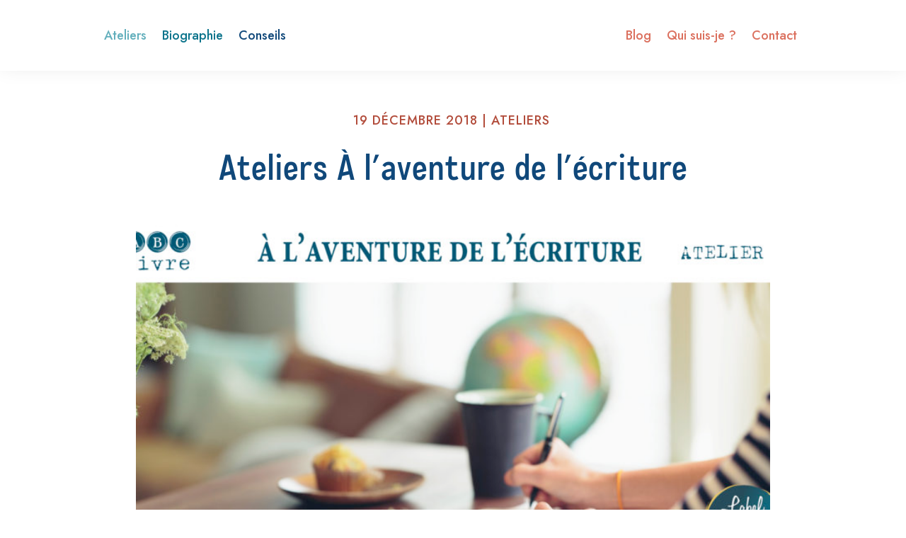

--- FILE ---
content_type: text/html; charset=UTF-8
request_url: https://abclivre.com/ateliers-a-laventure-de-lecriture
body_size: 19885
content:
<!DOCTYPE html>
<html lang="fr-FR">
<head>
	<meta charset="UTF-8" />
<meta http-equiv="X-UA-Compatible" content="IE=edge">
	<link rel="pingback" href="https://abclivre.com/xmlrpc.php" />

	<script type="text/javascript">
		document.documentElement.className = 'js';
	</script>
	
	<style id="et-divi-userfonts">@font-face { font-family: "Playen Sans Medium"; font-display: swap;  src: url("https://abclivre.com/wp-content/uploads/et-fonts/PlayenSans-Medium.ttf") format("truetype"); }</style><meta name='robots' content='index, follow, max-image-preview:large, max-snippet:-1, max-video-preview:-1' />

	<!-- This site is optimized with the Yoast SEO plugin v26.8 - https://yoast.com/product/yoast-seo-wordpress/ -->
	<title>Ateliers À l&#039;aventure de l&#039;écriture - ABC Livre</title>
	<meta name="description" content="À Nantes en janvier 2019, participez à un cycle d&#039;ateliers d&#039;écriture : écrire son récit de voyage, événements au café Label escale." />
	<link rel="canonical" href="https://abclivre.com/ateliers-a-laventure-de-lecriture" />
	<meta property="og:locale" content="fr_FR" />
	<meta property="og:type" content="article" />
	<meta property="og:title" content="Ateliers À l&#039;aventure de l&#039;écriture - ABC Livre" />
	<meta property="og:description" content="À Nantes en janvier 2019, participez à un cycle d&#039;ateliers d&#039;écriture : écrire son récit de voyage, événements au café Label escale." />
	<meta property="og:url" content="https://abclivre.com/ateliers-a-laventure-de-lecriture" />
	<meta property="og:site_name" content="ABC Livre" />
	<meta property="article:published_time" content="2018-12-19T17:37:34+00:00" />
	<meta property="article:modified_time" content="2023-03-17T11:23:17+00:00" />
	<meta property="og:image" content="https://abclivre.com/wp-content/uploads/2019/07/ABC_Livre_Blog_ateliers-a-laventure-de-lecriture.jpg" />
	<meta property="og:image:width" content="768" />
	<meta property="og:image:height" content="432" />
	<meta property="og:image:type" content="image/jpeg" />
	<meta name="author" content="Hélène" />
	<meta name="twitter:card" content="summary_large_image" />
	<meta name="twitter:label1" content="Écrit par" />
	<meta name="twitter:data1" content="Hélène" />
	<meta name="twitter:label2" content="Durée de lecture estimée" />
	<meta name="twitter:data2" content="4 minutes" />
	<script type="application/ld+json" class="yoast-schema-graph">{"@context":"https://schema.org","@graph":[{"@type":"Article","@id":"https://abclivre.com/ateliers-a-laventure-de-lecriture#article","isPartOf":{"@id":"https://abclivre.com/ateliers-a-laventure-de-lecriture"},"author":{"name":"Hélène","@id":"https://abclivre.com/#/schema/person/1a476265aa596b439774080c2043e7d9"},"headline":"Ateliers À l&rsquo;aventure de l&rsquo;écriture","datePublished":"2018-12-19T17:37:34+00:00","dateModified":"2023-03-17T11:23:17+00:00","mainEntityOfPage":{"@id":"https://abclivre.com/ateliers-a-laventure-de-lecriture"},"wordCount":887,"publisher":{"@id":"https://abclivre.com/#organization"},"image":{"@id":"https://abclivre.com/ateliers-a-laventure-de-lecriture#primaryimage"},"thumbnailUrl":"https://abclivre.com/wp-content/uploads/2019/07/ABC_Livre_Blog_ateliers-a-laventure-de-lecriture.jpg","articleSection":["Ateliers"],"inLanguage":"fr-FR"},{"@type":"WebPage","@id":"https://abclivre.com/ateliers-a-laventure-de-lecriture","url":"https://abclivre.com/ateliers-a-laventure-de-lecriture","name":"Ateliers À l'aventure de l'écriture - ABC Livre","isPartOf":{"@id":"https://abclivre.com/#website"},"primaryImageOfPage":{"@id":"https://abclivre.com/ateliers-a-laventure-de-lecriture#primaryimage"},"image":{"@id":"https://abclivre.com/ateliers-a-laventure-de-lecriture#primaryimage"},"thumbnailUrl":"https://abclivre.com/wp-content/uploads/2019/07/ABC_Livre_Blog_ateliers-a-laventure-de-lecriture.jpg","datePublished":"2018-12-19T17:37:34+00:00","dateModified":"2023-03-17T11:23:17+00:00","description":"À Nantes en janvier 2019, participez à un cycle d'ateliers d'écriture : écrire son récit de voyage, événements au café Label escale.","breadcrumb":{"@id":"https://abclivre.com/ateliers-a-laventure-de-lecriture#breadcrumb"},"inLanguage":"fr-FR","potentialAction":[{"@type":"ReadAction","target":["https://abclivre.com/ateliers-a-laventure-de-lecriture"]}]},{"@type":"ImageObject","inLanguage":"fr-FR","@id":"https://abclivre.com/ateliers-a-laventure-de-lecriture#primaryimage","url":"https://abclivre.com/wp-content/uploads/2019/07/ABC_Livre_Blog_ateliers-a-laventure-de-lecriture.jpg","contentUrl":"https://abclivre.com/wp-content/uploads/2019/07/ABC_Livre_Blog_ateliers-a-laventure-de-lecriture.jpg","width":768,"height":432,"caption":"Atelier d'écriture voyage à Nantes"},{"@type":"BreadcrumbList","@id":"https://abclivre.com/ateliers-a-laventure-de-lecriture#breadcrumb","itemListElement":[{"@type":"ListItem","position":1,"name":"Accueil","item":"https://abclivre.com/"},{"@type":"ListItem","position":2,"name":"Ateliers À l&rsquo;aventure de l&rsquo;écriture"}]},{"@type":"WebSite","@id":"https://abclivre.com/#website","url":"https://abclivre.com/","name":"ABC Livre","description":"Livrons-nous !","publisher":{"@id":"https://abclivre.com/#organization"},"potentialAction":[{"@type":"SearchAction","target":{"@type":"EntryPoint","urlTemplate":"https://abclivre.com/?s={search_term_string}"},"query-input":{"@type":"PropertyValueSpecification","valueRequired":true,"valueName":"search_term_string"}}],"inLanguage":"fr-FR"},{"@type":"Organization","@id":"https://abclivre.com/#organization","name":"ABC Livre","url":"https://abclivre.com/","logo":{"@type":"ImageObject","inLanguage":"fr-FR","@id":"https://abclivre.com/#/schema/logo/image/","url":"https://abclivre.com/wp-content/uploads/2020/05/ABC_Livre_logo.png","contentUrl":"https://abclivre.com/wp-content/uploads/2020/05/ABC_Livre_logo.png","width":2363,"height":2363,"caption":"ABC Livre"},"image":{"@id":"https://abclivre.com/#/schema/logo/image/"}},{"@type":"Person","@id":"https://abclivre.com/#/schema/person/1a476265aa596b439774080c2043e7d9","name":"Hélène","image":{"@type":"ImageObject","inLanguage":"fr-FR","@id":"https://abclivre.com/#/schema/person/image/","url":"https://secure.gravatar.com/avatar/c03d1a61c68ef2bbbabcf9b62c393c5fc328d75c2a6ba541340420f162c4d635?s=96&d=mm&r=g","contentUrl":"https://secure.gravatar.com/avatar/c03d1a61c68ef2bbbabcf9b62c393c5fc328d75c2a6ba541340420f162c4d635?s=96&d=mm&r=g","caption":"Hélène"}}]}</script>
	<!-- / Yoast SEO plugin. -->


<link rel='dns-prefetch' href='//use.fontawesome.com' />
<link rel='dns-prefetch' href='//fonts.googleapis.com' />
<link rel="alternate" type="application/rss+xml" title="ABC Livre &raquo; Flux" href="https://abclivre.com/feed" />
<link rel="alternate" type="application/rss+xml" title="ABC Livre &raquo; Flux des commentaires" href="https://abclivre.com/comments/feed" />
<link rel="alternate" type="text/calendar" title="ABC Livre &raquo; Flux iCal" href="https://abclivre.com/ateliers/?ical=1" />
<link rel="alternate" type="application/rss+xml" title="ABC Livre &raquo; Ateliers À l&rsquo;aventure de l&rsquo;écriture Flux des commentaires" href="https://abclivre.com/ateliers-a-laventure-de-lecriture/feed" />
<link rel="alternate" title="oEmbed (JSON)" type="application/json+oembed" href="https://abclivre.com/wp-json/oembed/1.0/embed?url=https%3A%2F%2Fabclivre.com%2Fateliers-a-laventure-de-lecriture" />
<link rel="alternate" title="oEmbed (XML)" type="text/xml+oembed" href="https://abclivre.com/wp-json/oembed/1.0/embed?url=https%3A%2F%2Fabclivre.com%2Fateliers-a-laventure-de-lecriture&#038;format=xml" />
		<style>
			.lazyload,
			.lazyloading {
				max-width: 100%;
			}
		</style>
		<meta content="Divi Child (Nyteo) v.1.0.0" name="generator"/><link rel='stylesheet' id='sbi_styles-css' href='https://abclivre.com/wp-content/plugins/instagram-feed/css/sbi-styles.min.css?ver=6.10.0' type='text/css' media='all' />
<link rel='stylesheet' id='wp-block-library-css' href='https://abclivre.com/wp-includes/css/dist/block-library/style.min.css?ver=6.9' type='text/css' media='all' />
<style id='global-styles-inline-css' type='text/css'>
:root{--wp--preset--aspect-ratio--square: 1;--wp--preset--aspect-ratio--4-3: 4/3;--wp--preset--aspect-ratio--3-4: 3/4;--wp--preset--aspect-ratio--3-2: 3/2;--wp--preset--aspect-ratio--2-3: 2/3;--wp--preset--aspect-ratio--16-9: 16/9;--wp--preset--aspect-ratio--9-16: 9/16;--wp--preset--color--black: #000000;--wp--preset--color--cyan-bluish-gray: #abb8c3;--wp--preset--color--white: #ffffff;--wp--preset--color--pale-pink: #f78da7;--wp--preset--color--vivid-red: #cf2e2e;--wp--preset--color--luminous-vivid-orange: #ff6900;--wp--preset--color--luminous-vivid-amber: #fcb900;--wp--preset--color--light-green-cyan: #7bdcb5;--wp--preset--color--vivid-green-cyan: #00d084;--wp--preset--color--pale-cyan-blue: #8ed1fc;--wp--preset--color--vivid-cyan-blue: #0693e3;--wp--preset--color--vivid-purple: #9b51e0;--wp--preset--gradient--vivid-cyan-blue-to-vivid-purple: linear-gradient(135deg,rgb(6,147,227) 0%,rgb(155,81,224) 100%);--wp--preset--gradient--light-green-cyan-to-vivid-green-cyan: linear-gradient(135deg,rgb(122,220,180) 0%,rgb(0,208,130) 100%);--wp--preset--gradient--luminous-vivid-amber-to-luminous-vivid-orange: linear-gradient(135deg,rgb(252,185,0) 0%,rgb(255,105,0) 100%);--wp--preset--gradient--luminous-vivid-orange-to-vivid-red: linear-gradient(135deg,rgb(255,105,0) 0%,rgb(207,46,46) 100%);--wp--preset--gradient--very-light-gray-to-cyan-bluish-gray: linear-gradient(135deg,rgb(238,238,238) 0%,rgb(169,184,195) 100%);--wp--preset--gradient--cool-to-warm-spectrum: linear-gradient(135deg,rgb(74,234,220) 0%,rgb(151,120,209) 20%,rgb(207,42,186) 40%,rgb(238,44,130) 60%,rgb(251,105,98) 80%,rgb(254,248,76) 100%);--wp--preset--gradient--blush-light-purple: linear-gradient(135deg,rgb(255,206,236) 0%,rgb(152,150,240) 100%);--wp--preset--gradient--blush-bordeaux: linear-gradient(135deg,rgb(254,205,165) 0%,rgb(254,45,45) 50%,rgb(107,0,62) 100%);--wp--preset--gradient--luminous-dusk: linear-gradient(135deg,rgb(255,203,112) 0%,rgb(199,81,192) 50%,rgb(65,88,208) 100%);--wp--preset--gradient--pale-ocean: linear-gradient(135deg,rgb(255,245,203) 0%,rgb(182,227,212) 50%,rgb(51,167,181) 100%);--wp--preset--gradient--electric-grass: linear-gradient(135deg,rgb(202,248,128) 0%,rgb(113,206,126) 100%);--wp--preset--gradient--midnight: linear-gradient(135deg,rgb(2,3,129) 0%,rgb(40,116,252) 100%);--wp--preset--font-size--small: 13px;--wp--preset--font-size--medium: 20px;--wp--preset--font-size--large: 36px;--wp--preset--font-size--x-large: 42px;--wp--preset--spacing--20: 0.44rem;--wp--preset--spacing--30: 0.67rem;--wp--preset--spacing--40: 1rem;--wp--preset--spacing--50: 1.5rem;--wp--preset--spacing--60: 2.25rem;--wp--preset--spacing--70: 3.38rem;--wp--preset--spacing--80: 5.06rem;--wp--preset--shadow--natural: 6px 6px 9px rgba(0, 0, 0, 0.2);--wp--preset--shadow--deep: 12px 12px 50px rgba(0, 0, 0, 0.4);--wp--preset--shadow--sharp: 6px 6px 0px rgba(0, 0, 0, 0.2);--wp--preset--shadow--outlined: 6px 6px 0px -3px rgb(255, 255, 255), 6px 6px rgb(0, 0, 0);--wp--preset--shadow--crisp: 6px 6px 0px rgb(0, 0, 0);}:root { --wp--style--global--content-size: 823px;--wp--style--global--wide-size: 1080px; }:where(body) { margin: 0; }.wp-site-blocks > .alignleft { float: left; margin-right: 2em; }.wp-site-blocks > .alignright { float: right; margin-left: 2em; }.wp-site-blocks > .aligncenter { justify-content: center; margin-left: auto; margin-right: auto; }:where(.is-layout-flex){gap: 0.5em;}:where(.is-layout-grid){gap: 0.5em;}.is-layout-flow > .alignleft{float: left;margin-inline-start: 0;margin-inline-end: 2em;}.is-layout-flow > .alignright{float: right;margin-inline-start: 2em;margin-inline-end: 0;}.is-layout-flow > .aligncenter{margin-left: auto !important;margin-right: auto !important;}.is-layout-constrained > .alignleft{float: left;margin-inline-start: 0;margin-inline-end: 2em;}.is-layout-constrained > .alignright{float: right;margin-inline-start: 2em;margin-inline-end: 0;}.is-layout-constrained > .aligncenter{margin-left: auto !important;margin-right: auto !important;}.is-layout-constrained > :where(:not(.alignleft):not(.alignright):not(.alignfull)){max-width: var(--wp--style--global--content-size);margin-left: auto !important;margin-right: auto !important;}.is-layout-constrained > .alignwide{max-width: var(--wp--style--global--wide-size);}body .is-layout-flex{display: flex;}.is-layout-flex{flex-wrap: wrap;align-items: center;}.is-layout-flex > :is(*, div){margin: 0;}body .is-layout-grid{display: grid;}.is-layout-grid > :is(*, div){margin: 0;}body{padding-top: 0px;padding-right: 0px;padding-bottom: 0px;padding-left: 0px;}:root :where(.wp-element-button, .wp-block-button__link){background-color: #32373c;border-width: 0;color: #fff;font-family: inherit;font-size: inherit;font-style: inherit;font-weight: inherit;letter-spacing: inherit;line-height: inherit;padding-top: calc(0.667em + 2px);padding-right: calc(1.333em + 2px);padding-bottom: calc(0.667em + 2px);padding-left: calc(1.333em + 2px);text-decoration: none;text-transform: inherit;}.has-black-color{color: var(--wp--preset--color--black) !important;}.has-cyan-bluish-gray-color{color: var(--wp--preset--color--cyan-bluish-gray) !important;}.has-white-color{color: var(--wp--preset--color--white) !important;}.has-pale-pink-color{color: var(--wp--preset--color--pale-pink) !important;}.has-vivid-red-color{color: var(--wp--preset--color--vivid-red) !important;}.has-luminous-vivid-orange-color{color: var(--wp--preset--color--luminous-vivid-orange) !important;}.has-luminous-vivid-amber-color{color: var(--wp--preset--color--luminous-vivid-amber) !important;}.has-light-green-cyan-color{color: var(--wp--preset--color--light-green-cyan) !important;}.has-vivid-green-cyan-color{color: var(--wp--preset--color--vivid-green-cyan) !important;}.has-pale-cyan-blue-color{color: var(--wp--preset--color--pale-cyan-blue) !important;}.has-vivid-cyan-blue-color{color: var(--wp--preset--color--vivid-cyan-blue) !important;}.has-vivid-purple-color{color: var(--wp--preset--color--vivid-purple) !important;}.has-black-background-color{background-color: var(--wp--preset--color--black) !important;}.has-cyan-bluish-gray-background-color{background-color: var(--wp--preset--color--cyan-bluish-gray) !important;}.has-white-background-color{background-color: var(--wp--preset--color--white) !important;}.has-pale-pink-background-color{background-color: var(--wp--preset--color--pale-pink) !important;}.has-vivid-red-background-color{background-color: var(--wp--preset--color--vivid-red) !important;}.has-luminous-vivid-orange-background-color{background-color: var(--wp--preset--color--luminous-vivid-orange) !important;}.has-luminous-vivid-amber-background-color{background-color: var(--wp--preset--color--luminous-vivid-amber) !important;}.has-light-green-cyan-background-color{background-color: var(--wp--preset--color--light-green-cyan) !important;}.has-vivid-green-cyan-background-color{background-color: var(--wp--preset--color--vivid-green-cyan) !important;}.has-pale-cyan-blue-background-color{background-color: var(--wp--preset--color--pale-cyan-blue) !important;}.has-vivid-cyan-blue-background-color{background-color: var(--wp--preset--color--vivid-cyan-blue) !important;}.has-vivid-purple-background-color{background-color: var(--wp--preset--color--vivid-purple) !important;}.has-black-border-color{border-color: var(--wp--preset--color--black) !important;}.has-cyan-bluish-gray-border-color{border-color: var(--wp--preset--color--cyan-bluish-gray) !important;}.has-white-border-color{border-color: var(--wp--preset--color--white) !important;}.has-pale-pink-border-color{border-color: var(--wp--preset--color--pale-pink) !important;}.has-vivid-red-border-color{border-color: var(--wp--preset--color--vivid-red) !important;}.has-luminous-vivid-orange-border-color{border-color: var(--wp--preset--color--luminous-vivid-orange) !important;}.has-luminous-vivid-amber-border-color{border-color: var(--wp--preset--color--luminous-vivid-amber) !important;}.has-light-green-cyan-border-color{border-color: var(--wp--preset--color--light-green-cyan) !important;}.has-vivid-green-cyan-border-color{border-color: var(--wp--preset--color--vivid-green-cyan) !important;}.has-pale-cyan-blue-border-color{border-color: var(--wp--preset--color--pale-cyan-blue) !important;}.has-vivid-cyan-blue-border-color{border-color: var(--wp--preset--color--vivid-cyan-blue) !important;}.has-vivid-purple-border-color{border-color: var(--wp--preset--color--vivid-purple) !important;}.has-vivid-cyan-blue-to-vivid-purple-gradient-background{background: var(--wp--preset--gradient--vivid-cyan-blue-to-vivid-purple) !important;}.has-light-green-cyan-to-vivid-green-cyan-gradient-background{background: var(--wp--preset--gradient--light-green-cyan-to-vivid-green-cyan) !important;}.has-luminous-vivid-amber-to-luminous-vivid-orange-gradient-background{background: var(--wp--preset--gradient--luminous-vivid-amber-to-luminous-vivid-orange) !important;}.has-luminous-vivid-orange-to-vivid-red-gradient-background{background: var(--wp--preset--gradient--luminous-vivid-orange-to-vivid-red) !important;}.has-very-light-gray-to-cyan-bluish-gray-gradient-background{background: var(--wp--preset--gradient--very-light-gray-to-cyan-bluish-gray) !important;}.has-cool-to-warm-spectrum-gradient-background{background: var(--wp--preset--gradient--cool-to-warm-spectrum) !important;}.has-blush-light-purple-gradient-background{background: var(--wp--preset--gradient--blush-light-purple) !important;}.has-blush-bordeaux-gradient-background{background: var(--wp--preset--gradient--blush-bordeaux) !important;}.has-luminous-dusk-gradient-background{background: var(--wp--preset--gradient--luminous-dusk) !important;}.has-pale-ocean-gradient-background{background: var(--wp--preset--gradient--pale-ocean) !important;}.has-electric-grass-gradient-background{background: var(--wp--preset--gradient--electric-grass) !important;}.has-midnight-gradient-background{background: var(--wp--preset--gradient--midnight) !important;}.has-small-font-size{font-size: var(--wp--preset--font-size--small) !important;}.has-medium-font-size{font-size: var(--wp--preset--font-size--medium) !important;}.has-large-font-size{font-size: var(--wp--preset--font-size--large) !important;}.has-x-large-font-size{font-size: var(--wp--preset--font-size--x-large) !important;}
/*# sourceURL=global-styles-inline-css */
</style>

<style id='font-awesome-svg-styles-default-inline-css' type='text/css'>
.svg-inline--fa {
  display: inline-block;
  height: 1em;
  overflow: visible;
  vertical-align: -.125em;
}
/*# sourceURL=font-awesome-svg-styles-default-inline-css */
</style>
<link rel='stylesheet' id='font-awesome-svg-styles-css' href='https://abclivre.com/wp-content/uploads/font-awesome/v5.13.0/css/svg-with-js.css' type='text/css' media='all' />
<style id='font-awesome-svg-styles-inline-css' type='text/css'>
   .wp-block-font-awesome-icon svg::before,
   .wp-rich-text-font-awesome-icon svg::before {content: unset;}
/*# sourceURL=font-awesome-svg-styles-inline-css */
</style>
<link rel='stylesheet' id='cmplz-general-css' href='https://abclivre.com/wp-content/plugins/complianz-gdpr/assets/css/cookieblocker.min.css?ver=1766007747' type='text/css' media='all' />
<link rel='stylesheet' id='font-awesome-official-css' href='https://use.fontawesome.com/releases/v5.13.0/css/all.css' type='text/css' media='all' integrity="sha384-Bfad6CLCknfcloXFOyFnlgtENryhrpZCe29RTifKEixXQZ38WheV+i/6YWSzkz3V" crossorigin="anonymous" />
<link rel='stylesheet' id='divi-contact-form-helper-css' href='https://abclivre.com/wp-content/plugins/divi-contact-form-helper/assets/public/css/app.min.css?ver=1.7.14' type='text/css' media='all' />
<link rel='stylesheet' id='divi-event-calendar-module-styles-css' href='https://abclivre.com/wp-content/plugins/divi-event-calendar-module/styles/style.min.css?ver=1.0.0' type='text/css' media='all' />
<link rel='stylesheet' id='dwd-map-extended-styles-css' href='https://abclivre.com/wp-content/plugins/dwd-map-extended/styles/style.min.css?ver=3.1.3' type='text/css' media='all' />
<link rel='stylesheet' id='divi-enhancer-styles-css' href='https://abclivre.com/wp-content/plugins/miguras-divi-enhancer/styles/style.min.css?ver=1.0.0' type='text/css' media='all' />
<link rel='stylesheet' id='et-builder-googlefonts-cached-css' href='https://fonts.googleapis.com/css?family=Jost:100,200,300,regular,500,600,700,800,900,100italic,200italic,300italic,italic,500italic,600italic,700italic,800italic,900italic|Comfortaa:300,regular,500,600,700|Quicksand:300,regular,500,600,700&#038;subset=latin,latin-ext&#038;display=swap' type='text/css' media='all' />
<link rel='stylesheet' id='wp-pagenavi-css' href='https://abclivre.com/wp-content/plugins/wp-pagenavi/pagenavi-css.css?ver=2.70' type='text/css' media='all' />
<link rel='stylesheet' id='divienhancer-slick-css-css' href='https://abclivre.com/wp-content/plugins/miguras-divi-enhancer/functions/styles/slick.css?ver=6.9' type='text/css' media='all' />
<link rel='stylesheet' id='divienhancer-slick-theme-css' href='https://abclivre.com/wp-content/plugins/miguras-divi-enhancer/functions/styles/slick-theme.css?ver=6.9' type='text/css' media='all' />
<link rel='stylesheet' id='divienhancer-custom-css' href='https://abclivre.com/wp-content/plugins/miguras-divi-enhancer/functions/styles/custom.css?ver=89' type='text/css' media='all' />
<link rel='stylesheet' id='divienhancer-procss-css' href='https://abclivre.com/wp-content/plugins/divi-enhancer-pro/pro-functions/styles/depro_styles.css?ver=98' type='text/css' media='all' />
<link rel='stylesheet' id='divienhancer-ihoverpro-css' href='https://abclivre.com/wp-content/plugins/divi-enhancer-pro/pro-functions/styles/depro_ihoverpro.css?ver=6.9' type='text/css' media='all' />
<link rel='stylesheet' id='divi-style-parent-css' href='https://abclivre.com/wp-content/themes/Divi/style-static.min.divi-switch-4.0.18.css?ver=1768841453' type='text/css' media='all' />
<link rel='stylesheet' id='divi-style-css' href='https://abclivre.com/wp-content/themes/divi-child-nyteo/style.css?ver=4.27.5' type='text/css' media='all' />
<link rel='stylesheet' id='font-awesome-official-v4shim-css' href='https://use.fontawesome.com/releases/v5.13.0/css/v4-shims.css' type='text/css' media='all' integrity="sha384-/7iOrVBege33/9vHFYEtviVcxjUsNCqyeMnlW/Ms+PH8uRdFkKFmqf9CbVAN0Qef" crossorigin="anonymous" />
<style id='font-awesome-official-v4shim-inline-css' type='text/css'>
@font-face {
font-family: "FontAwesome";
font-display: block;
src: url("https://use.fontawesome.com/releases/v5.13.0/webfonts/fa-brands-400.eot"),
		url("https://use.fontawesome.com/releases/v5.13.0/webfonts/fa-brands-400.eot?#iefix") format("embedded-opentype"),
		url("https://use.fontawesome.com/releases/v5.13.0/webfonts/fa-brands-400.woff2") format("woff2"),
		url("https://use.fontawesome.com/releases/v5.13.0/webfonts/fa-brands-400.woff") format("woff"),
		url("https://use.fontawesome.com/releases/v5.13.0/webfonts/fa-brands-400.ttf") format("truetype"),
		url("https://use.fontawesome.com/releases/v5.13.0/webfonts/fa-brands-400.svg#fontawesome") format("svg");
}

@font-face {
font-family: "FontAwesome";
font-display: block;
src: url("https://use.fontawesome.com/releases/v5.13.0/webfonts/fa-solid-900.eot"),
		url("https://use.fontawesome.com/releases/v5.13.0/webfonts/fa-solid-900.eot?#iefix") format("embedded-opentype"),
		url("https://use.fontawesome.com/releases/v5.13.0/webfonts/fa-solid-900.woff2") format("woff2"),
		url("https://use.fontawesome.com/releases/v5.13.0/webfonts/fa-solid-900.woff") format("woff"),
		url("https://use.fontawesome.com/releases/v5.13.0/webfonts/fa-solid-900.ttf") format("truetype"),
		url("https://use.fontawesome.com/releases/v5.13.0/webfonts/fa-solid-900.svg#fontawesome") format("svg");
}

@font-face {
font-family: "FontAwesome";
font-display: block;
src: url("https://use.fontawesome.com/releases/v5.13.0/webfonts/fa-regular-400.eot"),
		url("https://use.fontawesome.com/releases/v5.13.0/webfonts/fa-regular-400.eot?#iefix") format("embedded-opentype"),
		url("https://use.fontawesome.com/releases/v5.13.0/webfonts/fa-regular-400.woff2") format("woff2"),
		url("https://use.fontawesome.com/releases/v5.13.0/webfonts/fa-regular-400.woff") format("woff"),
		url("https://use.fontawesome.com/releases/v5.13.0/webfonts/fa-regular-400.ttf") format("truetype"),
		url("https://use.fontawesome.com/releases/v5.13.0/webfonts/fa-regular-400.svg#fontawesome") format("svg");
unicode-range: U+F004-F005,U+F007,U+F017,U+F022,U+F024,U+F02E,U+F03E,U+F044,U+F057-F059,U+F06E,U+F070,U+F075,U+F07B-F07C,U+F080,U+F086,U+F089,U+F094,U+F09D,U+F0A0,U+F0A4-F0A7,U+F0C5,U+F0C7-F0C8,U+F0E0,U+F0EB,U+F0F3,U+F0F8,U+F0FE,U+F111,U+F118-F11A,U+F11C,U+F133,U+F144,U+F146,U+F14A,U+F14D-F14E,U+F150-F152,U+F15B-F15C,U+F164-F165,U+F185-F186,U+F191-F192,U+F1AD,U+F1C1-F1C9,U+F1CD,U+F1D8,U+F1E3,U+F1EA,U+F1F6,U+F1F9,U+F20A,U+F247-F249,U+F24D,U+F254-F25B,U+F25D,U+F267,U+F271-F274,U+F279,U+F28B,U+F28D,U+F2B5-F2B6,U+F2B9,U+F2BB,U+F2BD,U+F2C1-F2C2,U+F2D0,U+F2D2,U+F2DC,U+F2ED,U+F328,U+F358-F35B,U+F3A5,U+F3D1,U+F410,U+F4AD;
}
/*# sourceURL=font-awesome-official-v4shim-inline-css */
</style>
<script type="text/javascript" src="https://abclivre.com/wp-includes/js/jquery/jquery.min.js?ver=3.7.1" id="jquery-core-js"></script>
<script type="text/javascript" src="https://abclivre.com/wp-includes/js/jquery/jquery-migrate.min.js?ver=3.4.1" id="jquery-migrate-js"></script>
<script type="text/javascript" src="https://abclivre.com/wp-content/plugins/divi-switch/includes/output/script.js?ver=1768841399" id="DiviSwitch-js"></script>
<script type="text/javascript" src="https://abclivre.com/wp-content/plugins/miguras-divi-enhancer/functions/scripts/slick.min.js?ver=6.9" id="divienhancer-slick-js-js"></script>
<script type="text/javascript" src="https://abclivre.com/wp-content/plugins/miguras-divi-enhancer/functions/scripts/jquery.event.move.js?ver=6.9" id="divienhancer-event-move-js"></script>
<script type="text/javascript" src="https://abclivre.com/wp-content/plugins/divi-enhancer-pro/pro-functions/scripts/depro_scripts.js?ver=28" id="divienhancer-profrontend-js"></script>
<script type="text/javascript" src="https://abclivre.com/wp-content/plugins/divi-enhancer-pro/pro-functions/scripts/isotope.pkgd.min.js?ver=6.9" id="divienhancer-isotope-js"></script>
<script type="text/javascript" src="https://abclivre.com/wp-content/plugins/divi-enhancer-pro/pro-functions/scripts/infinite-scroll.pkgd.min.js?ver=6.9" id="divienhancer-infinite-scroll-js"></script>
<script type="text/javascript" src="https://abclivre.com/wp-content/plugins/divi-enhancer-pro/pro-functions/scripts/jquery.svg3dtagcloud.min.js?ver=6.9" id="divienhancer-svg3dtagcloud-js"></script>
<link rel="https://api.w.org/" href="https://abclivre.com/wp-json/" /><link rel="alternate" title="JSON" type="application/json" href="https://abclivre.com/wp-json/wp/v2/posts/347" /><link rel="EditURI" type="application/rsd+xml" title="RSD" href="https://abclivre.com/xmlrpc.php?rsd" />
<link rel='shortlink' href='https://abclivre.com/?p=347' />
<meta name="tec-api-version" content="v1"><meta name="tec-api-origin" content="https://abclivre.com"><link rel="alternate" href="https://abclivre.com/wp-json/tribe/events/v1/" />			<style>.cmplz-hidden {
					display: none !important;
				}</style>		<script>
			document.documentElement.className = document.documentElement.className.replace('no-js', 'js');
		</script>
				<style>
			.no-js img.lazyload {
				display: none;
			}

			figure.wp-block-image img.lazyloading {
				min-width: 150px;
			}

			.lazyload,
			.lazyloading {
				--smush-placeholder-width: 100px;
				--smush-placeholder-aspect-ratio: 1/1;
				width: var(--smush-image-width, var(--smush-placeholder-width)) !important;
				aspect-ratio: var(--smush-image-aspect-ratio, var(--smush-placeholder-aspect-ratio)) !important;
			}

						.lazyload, .lazyloading {
				opacity: 0;
			}

			.lazyloaded {
				opacity: 1;
				transition: opacity 400ms;
				transition-delay: 0ms;
			}

					</style>
		<meta name="viewport" content="width=device-width, initial-scale=1.0, maximum-scale=1.0, user-scalable=0" />


<style type="text/css">

#main-header .nav li ul a {font-size:px;}



@media only screen and (max-width: 980px){
#logo {max-height: px;>}
}

</style>


<script>
jQuery(document).ready(function(){
    jQuery(".et_cstm_slider .post-meta").text(function () {
    var replaced = jQuery(this).html().replace(" | 0 Commentaire", "");
     jQuery(this).html(replaced);
    });
});
</script>

<!-- Ajout Camille 17/01/2023 -->
<script type="text/javascript">
	(function($) {
		$(document).ready(function() {
			$('.single-tribe_events .ecs-venue a').each(function() {
				$(this).parent().append('<span>' + $(this).text() + '</span>');
				$(this).remove();
			});
		});
	})(jQuery);
</script><link rel="icon" href="https://abclivre.com/wp-content/uploads/2023/03/cropped-favicon-32x32.png" sizes="32x32" />
<link rel="icon" href="https://abclivre.com/wp-content/uploads/2023/03/cropped-favicon-192x192.png" sizes="192x192" />
<link rel="apple-touch-icon" href="https://abclivre.com/wp-content/uploads/2023/03/cropped-favicon-180x180.png" />
<meta name="msapplication-TileImage" content="https://abclivre.com/wp-content/uploads/2023/03/cropped-favicon-270x270.png" />
<link rel="stylesheet" id="et-core-unified-tb-9848-tb-12288-347-cached-inline-styles" href="https://abclivre.com/wp-content/et-cache/347/et-core-unified-tb-9848-tb-12288-347.min.css?ver=1768957522" /><link rel="stylesheet" id="et-core-unified-347-cached-inline-styles" href="https://abclivre.com/wp-content/et-cache/347/et-core-unified-347.min.css?ver=1768957521" /><link rel='stylesheet' id='mediaelement-css' href='https://abclivre.com/wp-includes/js/mediaelement/mediaelementplayer-legacy.min.css?ver=4.2.17' type='text/css' media='all' />
<link rel='stylesheet' id='wp-mediaelement-css' href='https://abclivre.com/wp-includes/js/mediaelement/wp-mediaelement.min.css?ver=6.9' type='text/css' media='all' />
</head>
<body data-cmplz=1 class="wp-singular post-template-default single single-post postid-347 single-format-standard wp-theme-Divi wp-child-theme-divi-child-nyteo et-tb-has-template et-tb-has-header et-tb-has-footer divienhancer-pro tribe-no-js et_button_no_icon et_pb_button_helper_class et_cover_background et_pb_gutter osx et_pb_gutters3 et_pb_pagebuilder_layout et_full_width_page et_divi_theme et-db">
	<div id="page-container">
<div id="et-boc" class="et-boc">
			
		<header class="et-l et-l--header">
			<div class="et_builder_inner_content et_pb_gutters3">
		<div class="et_pb_section et_pb_section_0_tb_header custom-sticky-header et_section_regular et_pb_section--with-menu" >
				
				
				
				
				
				
				<div class="et_pb_row et_pb_row_1_tb_header et_pb_equal_columns et_pb_gutters1 et_pb_row--with-menu">
				<div class="et_pb_column et_pb_column_1_3 et_pb_column_0_tb_header  et_pb_css_mix_blend_mode_passthrough et_pb_column--with-menu">
				
				
				
				
				<div class="et_pb_module none divienhancer-hover-effect et_pb_menu et_pb_menu_0_tb_header et_pb_bg_layout_light  et_pb_text_align_left et_dropdown_animation_fade et_pb_menu--without-logo et_pb_menu--style-centered">
					
					
					
					
					<div class="et_pb_menu_inner_container clearfix">
						
						<div class="et_pb_menu__wrap">
							<div class="et_pb_menu__menu">
								<nav class="et-menu-nav"><ul id="menu-menu-header-gauche" class="et-menu nav"><li id="menu-item-9864" class="ateliers et_pb_menu_page_id-9803 menu-item menu-item-type-post_type menu-item-object-page menu-item-9864"><a href="https://abclivre.com/ateliers-decriture">Ateliers</a></li>
<li id="menu-item-9862" class="biographie et_pb_menu_page_id-9858 menu-item menu-item-type-post_type menu-item-object-page menu-item-9862"><a href="https://abclivre.com/biographies">Biographie</a></li>
<li id="menu-item-9863" class="conseils et_pb_menu_page_id-9860 menu-item menu-item-type-post_type menu-item-object-page menu-item-9863"><a href="https://abclivre.com/conseils-litteraires">Conseils</a></li>
</ul></nav>
							</div>
							
							
							<div class="et_mobile_nav_menu">
				<div class="mobile_nav closed">
					<span class="mobile_menu_bar"></span>
				</div>
			</div>
						</div>
						
					</div>
				</div>
			</div><div class="et_pb_column et_pb_column_1_3 et_pb_column_1_tb_header  et_pb_css_mix_blend_mode_passthrough">
				
				
				
				
				<div class="et_pb_module none divienhancer-hover-effect et_pb_image et_pb_image_0_tb_header">
				
				
				
				
				<a href="https://abclivre.com/"><span class="et_pb_image_wrap "><img decoding="async" width="186" height="80" data-src="https://abclivre.com/wp-content/uploads/2023/03/logo-abclivre-transparent.png" alt="" title="logo-abclivre-transparent" class="wp-image-16127 lazyload" src="[data-uri]" style="--smush-placeholder-width: 186px; --smush-placeholder-aspect-ratio: 186/80;" /></span></a>
			</div>
			</div><div class="et_pb_column et_pb_column_1_3 et_pb_column_2_tb_header  et_pb_css_mix_blend_mode_passthrough et-last-child et_pb_column--with-menu">
				
				
				
				
				<div class="et_pb_module none divienhancer-hover-effect et_pb_menu et_pb_menu_1_tb_header et_pb_bg_layout_light  et_pb_text_align_left et_dropdown_animation_fade et_pb_menu--without-logo et_pb_menu--style-centered">
					
					
					
					
					<div class="et_pb_menu_inner_container clearfix">
						
						<div class="et_pb_menu__wrap">
							<div class="et_pb_menu__menu">
								<nav class="et-menu-nav"><ul id="menu-menu-header-droite" class="et-menu nav"><li id="menu-item-9867" class="et_pb_menu_page_id-9815 menu-item menu-item-type-post_type menu-item-object-page menu-item-9867"><a href="https://abclivre.com/blog">Blog</a></li>
<li id="menu-item-9865" class="et_pb_menu_page_id-9811 menu-item menu-item-type-post_type menu-item-object-page menu-item-9865"><a href="https://abclivre.com/qui-suis-je">Qui suis-je ?</a></li>
<li id="menu-item-9866" class="et_pb_menu_page_id-9817 menu-item menu-item-type-post_type menu-item-object-page menu-item-9866"><a href="https://abclivre.com/contact">Contact</a></li>
</ul></nav>
							</div>
							
							
							<div class="et_mobile_nav_menu">
				<div class="mobile_nav closed">
					<span class="mobile_menu_bar"></span>
				</div>
			</div>
						</div>
						
					</div>
				</div>
			</div>
				
				
				
				
			</div>
				
				
			</div><div class="et_pb_section et_pb_section_1_tb_header custom-sticky-header-responsive et_section_regular et_pb_section--with-menu" >
				
				
				
				
				
				
				<div class="et_pb_row et_pb_row_3_tb_header et_pb_row--with-menu">
				<div class="et_pb_column et_pb_column_4_4 et_pb_column_3_tb_header  et_pb_css_mix_blend_mode_passthrough et-last-child et_pb_column--with-menu">
				
				
				
				
				<div class="et_pb_with_border et_pb_module none divienhancer-hover-effect et_pb_menu et_pb_menu_2_tb_header et_pb_bg_layout_light  et_pb_text_align_left et_dropdown_animation_fade et_pb_menu--with-logo et_pb_menu--style-left_aligned">
					
					
					
					
					<div class="et_pb_menu_inner_container clearfix">
						<div class="et_pb_menu__logo-wrap">
			  <div class="et_pb_menu__logo">
				<a href="https://abclivre.com/" ><img decoding="async" width="186" height="80" data-src="https://abclivre.com/wp-content/uploads/2023/03/logo-abclivre-transparent.png" alt="" class="wp-image-16127 lazyload" src="[data-uri]" style="--smush-placeholder-width: 186px; --smush-placeholder-aspect-ratio: 186/80;" /></a>
			  </div>
			</div>
						<div class="et_pb_menu__wrap">
							<div class="et_pb_menu__menu">
								<nav class="et-menu-nav"><ul id="menu-menu-header-responsive" class="et-menu nav"><li class="et_pb_menu_page_id-9803 menu-item menu-item-type-post_type menu-item-object-page menu-item-9874"><a href="https://abclivre.com/ateliers-decriture">Ateliers</a></li>
<li class="et_pb_menu_page_id-9858 menu-item menu-item-type-post_type menu-item-object-page menu-item-9875"><a href="https://abclivre.com/biographies">Biographie</a></li>
<li class="et_pb_menu_page_id-9860 menu-item menu-item-type-post_type menu-item-object-page menu-item-9876"><a href="https://abclivre.com/conseils-litteraires">Conseils</a></li>
<li class="et_pb_menu_page_id-9815 menu-item menu-item-type-post_type menu-item-object-page menu-item-9877"><a href="https://abclivre.com/blog">Blog</a></li>
<li class="et_pb_menu_page_id-9811 menu-item menu-item-type-post_type menu-item-object-page menu-item-9878"><a href="https://abclivre.com/qui-suis-je">Qui suis-je ?</a></li>
<li class="et_pb_menu_page_id-9817 menu-item menu-item-type-post_type menu-item-object-page menu-item-9879"><a href="https://abclivre.com/contact">Contact</a></li>
</ul></nav>
							</div>
							
							
							<div class="et_mobile_nav_menu">
				<div class="mobile_nav closed">
					<span class="mobile_menu_bar"></span>
				</div>
			</div>
						</div>
						
					</div>
				</div>
			</div>
				
				
				
				
			</div>
				
				
			</div>		</div>
	</header>
	<div id="et-main-area">
	
<div id="main-content">
		<div class="container">
		<div id="content-area" class="clearfix">
			<div id="left-area">
											<article id="post-347" class="et_pb_post post-347 post type-post status-publish format-standard has-post-thumbnail hentry category-ateliers">
					
					<div class="entry-content">
					<div class="et-l et-l--post">
			<div class="et_builder_inner_content et_pb_gutters3">
		<div class="et_pb_section et_pb_section_0 et_section_regular" >
				
				
				
				
				
				
				<div class="et_pb_row et_pb_row_0">
				<div class="et_pb_column et_pb_column_4_4 et_pb_column_0  et_pb_css_mix_blend_mode_passthrough et-last-child">
				
				
				
				
				<div class="et_pb_module none divienhancer-hover-effect et_pb_post_title et_pb_post_title_0 et_pb_bg_layout_light  et_pb_text_align_left"   >
				
				
				
				
				
				<div class="et_pb_title_container">
					<p class="et_pb_title_meta_container"><span class="published">19 décembre 2018</span> | <a href="https://abclivre.com/categorie/ateliers" rel="category tag">Ateliers</a></p>
				</div>
				
			</div><div class="et_pb_module none divienhancer-hover-effect et_pb_post_title et_pb_post_title_1 et_pb_bg_layout_light  et_pb_text_align_left"   >
				
				
				
				
				
				<div class="et_pb_title_container">
					<h1 class="entry-title">Ateliers À l&rsquo;aventure de l&rsquo;écriture</h1>
				</div>
				<div class="et_pb_title_featured_container"><span class="et_pb_image_wrap"><img fetchpriority="high" decoding="async" width="768" height="432" src="https://abclivre.com/wp-content/uploads/2019/07/ABC_Livre_Blog_ateliers-a-laventure-de-lecriture.jpg" alt="Atelier d&#039;écriture voyage à Nantes" title="Atelier d&rsquo;écriture voyage à Nantes" srcset="https://abclivre.com/wp-content/uploads/2019/07/ABC_Livre_Blog_ateliers-a-laventure-de-lecriture.jpg 768w, https://abclivre.com/wp-content/uploads/2019/07/ABC_Livre_Blog_ateliers-a-laventure-de-lecriture-480x270.jpg 480w" sizes="(min-width: 0px) and (max-width: 480px) 480px, (min-width: 481px) 768px, 100vw" class="wp-image-12993" /></span></div>
			</div>
			</div>
				
				
				
				
			</div>
				
				
			</div><div class="et_pb_section et_pb_section_1 et_section_regular" >
				
				
				
				
				
				
				<div class="et_pb_row et_pb_row_1 contenu-article">
				<div class="et_pb_column et_pb_column_4_4 et_pb_column_1  et_pb_css_mix_blend_mode_passthrough et-last-child">
				
				
				
				
				<div class="et_pb_module none divienhancer-hover-effect et_pb_text et_pb_text_0  et_pb_text_align_justified et_pb_text_align_left-tablet et_pb_bg_layout_light">
				
				
				
				
				<div class="et_pb_text_inner"><h3>Participez à un cycle d’écriture autour du récit de voyage<strong></strong></h3>
<p>Les mardis de janvier à Label Escale, nous alternerons des temps d&rsquo;écriture personnels et d&rsquo;échanges en groupe. Lorsque l&rsquo;écriture devient collective, l&rsquo;imagination de chacun s&rsquo;enrichit de l&rsquo;écoute des autres. Chaque participant est libre d&rsquo;écrire, de participer, de lire, de commenter, dans un environnement respectueux.</p>
<p>Je serai présente pour vous guider avec des jeux créatifs, des conseils pratiques et des références de lecture.</p>
<p>Les quatre ateliers sont indépendants mais complémentaires. Vous pouvez participer à l&rsquo;un, l&rsquo;autre ou la totalité. Ils suivront le déroulement d&rsquo;un projet, de l&rsquo;idée à la réalisation : de l&rsquo;envie de voyager à l&rsquo;écriture d&rsquo;un récit complet au retour.</p>
<p>&nbsp;</p>
<p>L’atelier est à 20 € avec une boisson et un en-cas.<br /> Attention le nombre de places est limité !<br /> Pour vous inscrire, contactez Hélène :<br /> 06 68 72 27 76 ou <a href="mailto:helene@abclivre.com">helene@abclivre.com</a></p>
<p>&nbsp;</p>
<p>Le lieu : Label Escale est un espace café coworking, au 57 rue Maréchal Joffre à Nantes. Nous serons dans le cadre accueillant de la salle Amazonie.</p>
<p><strong><img decoding="async" class="aligncenter size-large wp-image-359 lazyload" data-src="https://abclivre.com/wp-content/uploads/2018/12/48429006_2196079324042311_6681363456232259584_o-1024x683.jpg" alt="" width="640" height="427" src="[data-uri]" style="--smush-placeholder-width: 640px; --smush-placeholder-aspect-ratio: 640/427;" /></strong></p>
<p>&nbsp;</p>
<p><a href="https://www.facebook.com/events/294340461098632/"><strong>Mardi 8 janvier à 18.30 &#8211; Atelier 1</strong></a><br /> Écrire son récit de voyage, faire son sac.</p>
<p>Ce premier atelier vous aidera à vous lancer dans un projet de récit, il vous encouragera à préparer vos sacs et vos crayons pour le voyage ! Quel style choisir ? Quels auteurs nous inspirent ? Nous discuterons de nos références avant de nous lancer dans de premières lignes ludiques.</p>
<p><a href="https://www.facebook.com/events/2012270039072730/"><strong>Mardi 15 janvier à 18.30 &#8211; Atelier 2</strong></a><br /> Écrire son récit de voyage, une fois sur place.</p>
<p>Cette fois, on y est, sur le terrain, les mains dans la boue et les mots. Accumuler de la matière, se documenter, décrire d’autres cultures, quel challenge ! Nous verrons ensemble comment s’approprier l’environnement. Quel pays ? Quelle histoires ? Comment les retranscrire ? Nous nous essaierons à différentes langues et différents mythes !</p>
<p><a href="https://www.facebook.com/events/2148716318725814/"><strong>Mardi 22 janvier à 18.30 &#8211; Atelier 3</strong></a><br /> Écrire son récit de voyage, défaire son sac.</p>
<p>C’est bien beau tous ces souvenirs, ces tickets, le décalage horaire, mais qu’est-ce qu’on en fait ? C’est le moment de se retrousser les manches et de s’organiser. Figures de style, grand déballage de mots, nous ferons un grand tri sélectif !</p>
<p><a href="https://www.facebook.com/events/219391062328091/"><strong>Mardi 29 janvier à 18.30 &#8211; Atelier 4</strong></a><br /> Écrire son récit de voyage, le retour, et après ?</p>
<p>Comment finir ? Je présente quoi à mes amis ? ça intéresse d&rsquo;autres personnes ? Où publier ? Comment ? On enfile ces chaussures, on boucle notre récit, on partage nos expériences et on part à la découverte de nouveaux horizons.</p>
<p>Pour plus d&rsquo;informations, n&rsquo;hésitez pas à m&rsquo;écrire à <a href="mailto:helene@abclivre.com">helene@abclivre.com</a></p></div>
			</div>
			</div>
				
				
				
				
			</div>
				
				
			</div><div class="et_pb_section et_pb_section_2 et_section_regular" >
				
				
				
				
				
				
				<div class="et_pb_row et_pb_row_2">
				<div class="et_pb_column et_pb_column_4_4 et_pb_column_2  et_pb_css_mix_blend_mode_passthrough et-last-child">
				
				
				
				
				<div class="et_pb_module none divienhancer-hover-effect et_pb_text et_pb_text_1  et_pb_text_align_left et_pb_bg_layout_light">
				
				
				
				
				<div class="et_pb_text_inner"><h2>Articles similaires</h2></div>
			</div><div class="et_pb_with_border et_pb_module none divienhancer-hover-effect et_pb_blog_0 pagi-space et_pb_blog_grid_wrapper et_pb_bg_layout_light">
					<div class="et_pb_blog_grid clearfix ">
					
					
					
					
					<div class="et_pb_ajax_pagination_container">
						<div class="et_pb_salvattore_content" data-columns>
			<article id="post-18469" class="et_pb_post clearfix et_pb_blog_item_0_0 post-18469 post type-post status-publish format-standard has-post-thumbnail hentry category-ateliers">

				<div class="et_pb_image_container"><a href="https://abclivre.com/mes-5-cafes-preferes-pour-ecrire-ou-travailler-a-nantes" class="entry-featured-image-url"><img decoding="async" data-src="https://abclivre.com/wp-content/uploads/2026/01/abclivre_cafe_ecrire_nantes-400x250.jpeg" alt="Mes 5 cafés préférés pour écrire (ou travailler) à Nantes" data-srcset="https://abclivre.com/wp-content/uploads/2026/01/abclivre_cafe_ecrire_nantes-scaled.jpeg 479w, https://abclivre.com/wp-content/uploads/2026/01/abclivre_cafe_ecrire_nantes-400x250.jpeg 480w" data-sizes="(max-width:479px) 479px, 100vw"  width="400" height="250" src="[data-uri]" class="lazyload" style="--smush-placeholder-width: 400px; --smush-placeholder-aspect-ratio: 400/250;" /></a></div>
														<h2 class="entry-title">
													<a href="https://abclivre.com/mes-5-cafes-preferes-pour-ecrire-ou-travailler-a-nantes">Mes 5 cafés préférés pour écrire (ou travailler) à Nantes</a>
											</h2>
				
					<p class="post-meta"><span class="published">19 janvier 2026</span> | <a href="https://abclivre.com/categorie/ateliers" rel="tag">Ateliers</a></p><div class="post-content"><div class="post-content-inner et_multi_view_hidden"><p>Mes 5 cafés préférés de Nantes pour écrire... avec les meilleurs chocolats chauds parce que je ne bois pas de café ! Quand j’arrive dans une nouvelle ville, pour quelques heures ou quelques jours, je cherche toujours les meilleurs cafés pour me poser. J’y écris mes...</p>
</div></div>			
			</article>
				
			<article id="post-17993" class="et_pb_post clearfix et_pb_blog_item_0_1 post-17993 post type-post status-publish format-standard has-post-thumbnail hentry category-ateliers category-biographie category-conseils category-mon-metier-entrepreneure">

				<div class="et_pb_image_container"><a href="https://abclivre.com/a-noel-offrez-des-bons-cadeaux-pour-ecrire" class="entry-featured-image-url"><img decoding="async" data-src="https://abclivre.com/wp-content/uploads/2023/11/drew-coffman-UIlHiyFy0Wk-unsplash-400x250.jpg" alt="À Noël, offrez des bons cadeaux pour écrire !" data-srcset="https://abclivre.com/wp-content/uploads/2023/11/drew-coffman-UIlHiyFy0Wk-unsplash-scaled.jpg 479w, https://abclivre.com/wp-content/uploads/2023/11/drew-coffman-UIlHiyFy0Wk-unsplash-400x250.jpg 480w" data-sizes="(max-width:479px) 479px, 100vw"  width="400" height="250" src="[data-uri]" class="lazyload" style="--smush-placeholder-width: 400px; --smush-placeholder-aspect-ratio: 400/250;" /></a></div>
														<h2 class="entry-title">
													<a href="https://abclivre.com/a-noel-offrez-des-bons-cadeaux-pour-ecrire">À Noël, offrez des bons cadeaux pour écrire !</a>
											</h2>
				
					<p class="post-meta"><span class="published">25 novembre 2025</span> | <a href="https://abclivre.com/categorie/ateliers" rel="tag">Ateliers</a>, <a href="https://abclivre.com/categorie/biographie" rel="tag">Biographie</a>, <a href="https://abclivre.com/categorie/conseils" rel="tag">Conseils</a>, <a href="https://abclivre.com/categorie/mon-metier-entrepreneure" rel="tag">Mon métier</a></p><div class="post-content"><div class="post-content-inner et_multi_view_hidden"><p>ABClivre vous présente les bons cadeaux à offrir à Noël. Choisissez la formule sur mesure pour vos proches. Un moment d’écriture, le livre d’une vie ou de l’aide sur les textes, ABClivre s’adapte à toutes vos envies. Offrez une place en atelier d’écriture En petit...</p>
</div></div>			
			</article>
				
			<article id="post-18316" class="et_pb_post clearfix et_pb_blog_item_0_2 post-18316 post type-post status-publish format-standard has-post-thumbnail hentry category-ateliers">

				<div class="et_pb_image_container"><a href="https://abclivre.com/le-magazine-la-machine-a-ecrire" class="entry-featured-image-url"><img decoding="async" data-src="https://abclivre.com/wp-content/uploads/2025/10/abclivre_magazine_lamachineaecrire-scaled-e1759498116281-400x250.jpg" alt="Le magazine La machine à écrire" data-srcset="https://abclivre.com/wp-content/uploads/2025/10/abclivre_magazine_lamachineaecrire-scaled-e1759498116281.jpg 479w, https://abclivre.com/wp-content/uploads/2025/10/abclivre_magazine_lamachineaecrire-scaled-e1759498116281-400x250.jpg 480w" data-sizes="(max-width:479px) 479px, 100vw"  width="400" height="250" src="[data-uri]" class="lazyload" style="--smush-placeholder-width: 400px; --smush-placeholder-aspect-ratio: 400/250;" /></a></div>
														<h2 class="entry-title">
													<a href="https://abclivre.com/le-magazine-la-machine-a-ecrire">Le magazine La machine à écrire</a>
											</h2>
				
					<p class="post-meta"><span class="published">3 octobre 2025</span> | <a href="https://abclivre.com/categorie/ateliers" rel="tag">Ateliers</a></p><div class="post-content"><div class="post-content-inner et_multi_view_hidden"><p>L’été dernier, début juillet 2024, est paru le premier numéro du magazine La machine à écrire, une publication pour « accompagner celles et ceux qui veulent commencer à écrire ». Depuis une fois par trimestre, l’équipe vous concocte des techniques et conseils pour...</p>
</div></div>			
			</article>
				</div>
					</div>
					</div> 
				</div>
			</div>
				
				
				
				
			</div>
				
				
			</div>		</div>
	</div>
						</div>
					<div class="et_post_meta_wrapper">
										</div>
				</article>

						</div>

					</div>
	</div>
	</div>

	<footer class="et-l et-l--footer">
			<div class="et_builder_inner_content et_pb_gutters3"><div class="et_pb_section et_pb_section_0_tb_footer custom-abc-footer et_pb_with_background et_section_regular" >
				
				
				
				
				
				
				<div class="et_pb_row et_pb_row_0_tb_footer et_pb_equal_columns">
				<div class="et_pb_column et_pb_column_3_4 et_pb_column_0_tb_footer  et_pb_css_mix_blend_mode_passthrough">
				
				
				
				
				<div class="et_pb_module none divienhancer-hover-effect et_pb_text et_pb_text_0_tb_footer  et_pb_text_align_left et_pb_text_align_center-tablet et_pb_bg_layout_light">
				
				
				
				
				<div class="et_pb_text_inner" data-et-multi-view="{&quot;schema&quot;:{&quot;content&quot;:{&quot;desktop&quot;:&quot;\u00a9 2023 ABC Livre | Site cr\u00e9\u00e9 par &lt;a href=\&quot;https:\/\/www.juditpan.com\/\&quot; target=\&quot;_blank\&quot; rel=\&quot;noopener\&quot;&gt;Judit Pan&lt;\/a&gt; &#038; &lt;a href=\&quot;https:\/\/nyteo.fr\&quot; target=\&quot;_blank\&quot; rel=\&quot;noopener\&quot;&gt;Nyteo&lt;\/a&gt;. Illustr\u00e9 par &lt;a href=\&quot;https:\/\/miou-studio.com\/\&quot; target=\&quot;_blank\&quot; rel=\&quot;noopener\&quot;&gt;Miou Studio&lt;\/a&gt;. Tous droits r\u00e9serv\u00e9s. &lt;a href=\&quot;https:\/\/abclivre.com\/mentions-legales\&quot;&gt;Mentions l\u00e9gales&lt;\/a&gt;. &lt;a href=\&quot;https:\/\/abclivre.com\/cgv\&quot;&gt;CGV&lt;\/a&gt;. &lt;a href=\&quot;\/politique-de-confidentialite\/\&quot;&gt;Politique de confidentialit\u00e9&lt;\/a&gt;.&quot;,&quot;tablet&quot;:&quot;\u00a9 2023 ABC Livre | Site cr\u00e9\u00e9 par &lt;a href=\&quot;https:\/\/www.juditpan.com\/\&quot; target=\&quot;_blank\&quot; rel=\&quot;noopener\&quot;&gt;Judit Pan&lt;\/a&gt; &amp; &lt;a href=\&quot;https:\/\/nyteo.fr\&quot; target=\&quot;_blank\&quot; rel=\&quot;noopener\&quot;&gt;Nyteo&lt;\/a&gt;. Illustr\u00e9 par &lt;a href=\&quot;https:\/\/miou-studio.com\/\&quot; target=\&quot;_blank\&quot; rel=\&quot;noopener\&quot;&gt;Miou Studio&lt;\/a&gt;.&lt;br \/&gt;\nTous droits r\u00e9serv\u00e9s. &lt;a href=\&quot;https:\/\/abclivre.com\/mentions-legales\&quot;&gt;Mentions l\u00e9gales&lt;\/a&gt;. &lt;a href=\&quot;https:\/\/abclivre.com\/cgv\&quot;&gt;CGV&lt;\/a&gt;. &lt;a href=\&quot;\/politique-de-confidentialite\/\&quot;&gt;Politique de confidentialit\u00e9&lt;\/a&gt;.&quot;,&quot;phone&quot;:&quot;\u00a9 2023 ABC Livre | Site cr\u00e9\u00e9 par &lt;a href=\&quot;https:\/\/www.juditpan.com\/\&quot; target=\&quot;_blank\&quot;&gt;Judit Pan&lt;\/a&gt; &amp; &lt;a href=\&quot;https:\/\/nyteo.fr\&quot; target=\&quot;_blank\&quot;&gt;Nyteo&lt;\/a&gt;.&lt;br \/&gt;\nIllustr\u00e9 par &lt;a href=\&quot;https:\/\/miou-studio.com\/\&quot; target=\&quot;_blank\&quot;&gt;Miou Studio&lt;\/a&gt;. Tous droits r\u00e9serv\u00e9s.&lt;br \/&gt;\n&lt;a href=\&quot;https:\/\/abclivre.com\/mentions-legales\&quot;&gt;Mentions l\u00e9gales&lt;\/a&gt;. &lt;a href=\&quot;https:\/\/abclivre.com\/cgv\&quot;&gt;CGV&lt;\/a&gt;. &lt;a href=\&quot;\/politique-de-confidentialite\/\&quot;&gt;Politique de confidentialit\u00e9&lt;\/a&gt;.&quot;}},&quot;slug&quot;:&quot;et_pb_text&quot;}" data-et-multi-view-load-tablet-hidden="true" data-et-multi-view-load-phone-hidden="true">© 2023 ABC Livre | Site créé par <a href="https://www.juditpan.com/" target="_blank" rel="noopener">Judit Pan</a> &#038; <a href="https://nyteo.fr" target="_blank" rel="noopener">Nyteo</a>. Illustré par <a href="https://miou-studio.com/" target="_blank" rel="noopener">Miou Studio</a>. Tous droits réservés. <a href="https://abclivre.com/mentions-legales">Mentions légales</a>. <a href="https://abclivre.com/cgv">CGV</a>. <a href="/politique-de-confidentialite/">Politique de confidentialité</a>.</div>
			</div>
			</div><div class="et_pb_column et_pb_column_1_4 et_pb_column_1_tb_footer  et_pb_css_mix_blend_mode_passthrough et-last-child">
				
				
				
				
				<ul class="et_pb_module none divienhancer-hover-effect et_pb_social_media_follow et_pb_social_media_follow_0_tb_footer clearfix  et_pb_text_align_right et_pb_text_align_center-tablet et_pb_bg_layout_light">
				
				
				
				
				<li
            class='et_pb_social_media_follow_network_0_tb_footer et_pb_section_video_on_hover et_pb_social_icon et_pb_social_network_link  et-social-facebook'><a
              href='https://www.facebook.com/abclivrecom/'
              class='icon et_pb_with_border'
              title='Suivez sur Facebook'
               target="_blank"><span
                class='et_pb_social_media_follow_network_name'
                aria-hidden='true'
                >Suivre</span></a></li><li
            class='et_pb_social_media_follow_network_1_tb_footer et_pb_section_video_on_hover et_pb_social_icon et_pb_social_network_link  et-social-instagram'><a
              href='https://www.instagram.com/abclivre/'
              class='icon et_pb_with_border'
              title='Suivez sur Instagram'
               target="_blank"><span
                class='et_pb_social_media_follow_network_name'
                aria-hidden='true'
                >Suivre</span></a></li>
			</ul>
			</div>
				
				
				
				
			</div>
				
				
			</div>		</div>
	</footer>
		</div>

			
		</div>
		</div>

			<script type="speculationrules">
{"prefetch":[{"source":"document","where":{"and":[{"href_matches":"/*"},{"not":{"href_matches":["/wp-*.php","/wp-admin/*","/wp-content/uploads/*","/wp-content/*","/wp-content/plugins/*","/wp-content/themes/divi-child-nyteo/*","/wp-content/themes/Divi/*","/*\\?(.+)"]}},{"not":{"selector_matches":"a[rel~=\"nofollow\"]"}},{"not":{"selector_matches":".no-prefetch, .no-prefetch a"}}]},"eagerness":"conservative"}]}
</script>

            <div id="ds-mega-menu-items">

				            </div>
            <script>
                jQuery(document).ready(function ($) {
                    $(".ds-mega-menu-item").each(function () {
                        $id = $(this).attr("data-menuitem");
                        $("#menu-item-" + $id).addClass("mega-menu menu-item-has-children");
                        $("<ul class='sub-menu ds-mega-menu ds-mega-menu" + $id + "'><li><div></div></li></ul>").appendTo("#menu-item-" + $id);
                        $(this).prependTo(".ds-mega-menu" + $id + " li div");
                    });
                });
            </script>
					<script>
		( function ( body ) {
			'use strict';
			body.className = body.className.replace( /\btribe-no-js\b/, 'tribe-js' );
		} )( document.body );
		</script>
		
<!-- Consent Management powered by Complianz | GDPR/CCPA Cookie Consent https://wordpress.org/plugins/complianz-gdpr -->
<div id="cmplz-cookiebanner-container"><div class="cmplz-cookiebanner cmplz-hidden banner-1 banniere-a optin cmplz-bottom-right cmplz-categories-type-view-preferences" aria-modal="true" data-nosnippet="true" role="dialog" aria-live="polite" aria-labelledby="cmplz-header-1-optin" aria-describedby="cmplz-message-1-optin">
	<div class="cmplz-header">
		<div class="cmplz-logo"></div>
		<div class="cmplz-title" id="cmplz-header-1-optin">Gérer le consentement</div>
		<div class="cmplz-close" tabindex="0" role="button" aria-label="Fermer la boîte de dialogue">
			<svg aria-hidden="true" focusable="false" data-prefix="fas" data-icon="times" class="svg-inline--fa fa-times fa-w-11" role="img" xmlns="http://www.w3.org/2000/svg" viewBox="0 0 352 512"><path fill="currentColor" d="M242.72 256l100.07-100.07c12.28-12.28 12.28-32.19 0-44.48l-22.24-22.24c-12.28-12.28-32.19-12.28-44.48 0L176 189.28 75.93 89.21c-12.28-12.28-32.19-12.28-44.48 0L9.21 111.45c-12.28 12.28-12.28 32.19 0 44.48L109.28 256 9.21 356.07c-12.28 12.28-12.28 32.19 0 44.48l22.24 22.24c12.28 12.28 32.2 12.28 44.48 0L176 322.72l100.07 100.07c12.28 12.28 32.2 12.28 44.48 0l22.24-22.24c12.28-12.28 12.28-32.19 0-44.48L242.72 256z"></path></svg>
		</div>
	</div>

	<div class="cmplz-divider cmplz-divider-header"></div>
	<div class="cmplz-body">
		<div class="cmplz-message" id="cmplz-message-1-optin">Pour offrir les meilleures expériences, nous utilisons des technologies telles que les cookies pour stocker et/ou accéder aux informations des appareils. Le fait de consentir à ces technologies nous permettra de traiter des données telles que le comportement de navigation ou les ID uniques sur ce site. Le fait de ne pas consentir ou de retirer son consentement peut avoir un effet négatif sur certaines caractéristiques et fonctions.</div>
		<!-- categories start -->
		<div class="cmplz-categories">
			<details class="cmplz-category cmplz-functional" >
				<summary>
						<span class="cmplz-category-header">
							<span class="cmplz-category-title">Fonctionnel</span>
							<span class='cmplz-always-active'>
								<span class="cmplz-banner-checkbox">
									<input type="checkbox"
										   id="cmplz-functional-optin"
										   data-category="cmplz_functional"
										   class="cmplz-consent-checkbox cmplz-functional"
										   size="40"
										   value="1"/>
									<label class="cmplz-label" for="cmplz-functional-optin"><span class="screen-reader-text">Fonctionnel</span></label>
								</span>
								Toujours activé							</span>
							<span class="cmplz-icon cmplz-open">
								<svg xmlns="http://www.w3.org/2000/svg" viewBox="0 0 448 512"  height="18" ><path d="M224 416c-8.188 0-16.38-3.125-22.62-9.375l-192-192c-12.5-12.5-12.5-32.75 0-45.25s32.75-12.5 45.25 0L224 338.8l169.4-169.4c12.5-12.5 32.75-12.5 45.25 0s12.5 32.75 0 45.25l-192 192C240.4 412.9 232.2 416 224 416z"/></svg>
							</span>
						</span>
				</summary>
				<div class="cmplz-description">
					<span class="cmplz-description-functional">L’accès ou le stockage technique est strictement nécessaire dans la finalité d’intérêt légitime de permettre l’utilisation d’un service spécifique explicitement demandé par l’abonné ou l’utilisateur, ou dans le seul but d’effectuer la transmission d’une communication sur un réseau de communications électroniques.</span>
				</div>
			</details>

			<details class="cmplz-category cmplz-preferences" >
				<summary>
						<span class="cmplz-category-header">
							<span class="cmplz-category-title">Préférences</span>
							<span class="cmplz-banner-checkbox">
								<input type="checkbox"
									   id="cmplz-preferences-optin"
									   data-category="cmplz_preferences"
									   class="cmplz-consent-checkbox cmplz-preferences"
									   size="40"
									   value="1"/>
								<label class="cmplz-label" for="cmplz-preferences-optin"><span class="screen-reader-text">Préférences</span></label>
							</span>
							<span class="cmplz-icon cmplz-open">
								<svg xmlns="http://www.w3.org/2000/svg" viewBox="0 0 448 512"  height="18" ><path d="M224 416c-8.188 0-16.38-3.125-22.62-9.375l-192-192c-12.5-12.5-12.5-32.75 0-45.25s32.75-12.5 45.25 0L224 338.8l169.4-169.4c12.5-12.5 32.75-12.5 45.25 0s12.5 32.75 0 45.25l-192 192C240.4 412.9 232.2 416 224 416z"/></svg>
							</span>
						</span>
				</summary>
				<div class="cmplz-description">
					<span class="cmplz-description-preferences">L’accès ou le stockage technique est nécessaire dans la finalité d’intérêt légitime de stocker des préférences qui ne sont pas demandées par l’abonné ou l’internaute.</span>
				</div>
			</details>

			<details class="cmplz-category cmplz-statistics" >
				<summary>
						<span class="cmplz-category-header">
							<span class="cmplz-category-title">Statistiques</span>
							<span class="cmplz-banner-checkbox">
								<input type="checkbox"
									   id="cmplz-statistics-optin"
									   data-category="cmplz_statistics"
									   class="cmplz-consent-checkbox cmplz-statistics"
									   size="40"
									   value="1"/>
								<label class="cmplz-label" for="cmplz-statistics-optin"><span class="screen-reader-text">Statistiques</span></label>
							</span>
							<span class="cmplz-icon cmplz-open">
								<svg xmlns="http://www.w3.org/2000/svg" viewBox="0 0 448 512"  height="18" ><path d="M224 416c-8.188 0-16.38-3.125-22.62-9.375l-192-192c-12.5-12.5-12.5-32.75 0-45.25s32.75-12.5 45.25 0L224 338.8l169.4-169.4c12.5-12.5 32.75-12.5 45.25 0s12.5 32.75 0 45.25l-192 192C240.4 412.9 232.2 416 224 416z"/></svg>
							</span>
						</span>
				</summary>
				<div class="cmplz-description">
					<span class="cmplz-description-statistics">Le stockage ou l’accès technique qui est utilisé exclusivement à des fins statistiques.</span>
					<span class="cmplz-description-statistics-anonymous">Le stockage ou l’accès technique qui est utilisé exclusivement dans des finalités statistiques anonymes. En l’absence d’une assignation à comparaître, d’une conformité volontaire de la part de votre fournisseur d’accès à internet ou d’enregistrements supplémentaires provenant d’une tierce partie, les informations stockées ou extraites à cette seule fin ne peuvent généralement pas être utilisées pour vous identifier.</span>
				</div>
			</details>
			<details class="cmplz-category cmplz-marketing" >
				<summary>
						<span class="cmplz-category-header">
							<span class="cmplz-category-title">Marketing</span>
							<span class="cmplz-banner-checkbox">
								<input type="checkbox"
									   id="cmplz-marketing-optin"
									   data-category="cmplz_marketing"
									   class="cmplz-consent-checkbox cmplz-marketing"
									   size="40"
									   value="1"/>
								<label class="cmplz-label" for="cmplz-marketing-optin"><span class="screen-reader-text">Marketing</span></label>
							</span>
							<span class="cmplz-icon cmplz-open">
								<svg xmlns="http://www.w3.org/2000/svg" viewBox="0 0 448 512"  height="18" ><path d="M224 416c-8.188 0-16.38-3.125-22.62-9.375l-192-192c-12.5-12.5-12.5-32.75 0-45.25s32.75-12.5 45.25 0L224 338.8l169.4-169.4c12.5-12.5 32.75-12.5 45.25 0s12.5 32.75 0 45.25l-192 192C240.4 412.9 232.2 416 224 416z"/></svg>
							</span>
						</span>
				</summary>
				<div class="cmplz-description">
					<span class="cmplz-description-marketing">L’accès ou le stockage technique est nécessaire pour créer des profils d’internautes afin d’envoyer des publicités, ou pour suivre l’utilisateur sur un site web ou sur plusieurs sites web ayant des finalités marketing similaires.</span>
				</div>
			</details>
		</div><!-- categories end -->
			</div>

	<div class="cmplz-links cmplz-information">
		<ul>
			<li><a class="cmplz-link cmplz-manage-options cookie-statement" href="#" data-relative_url="#cmplz-manage-consent-container">Gérer les options</a></li>
			<li><a class="cmplz-link cmplz-manage-third-parties cookie-statement" href="#" data-relative_url="#cmplz-cookies-overview">Gérer les services</a></li>
			<li><a class="cmplz-link cmplz-manage-vendors tcf cookie-statement" href="#" data-relative_url="#cmplz-tcf-wrapper">Gérer {vendor_count} fournisseurs</a></li>
			<li><a class="cmplz-link cmplz-external cmplz-read-more-purposes tcf" target="_blank" rel="noopener noreferrer nofollow" href="https://cookiedatabase.org/tcf/purposes/" aria-label="En savoir plus sur les finalités de TCF de la base de données de cookies">En savoir plus sur ces finalités</a></li>
		</ul>
			</div>

	<div class="cmplz-divider cmplz-footer"></div>

	<div class="cmplz-buttons">
		<button class="cmplz-btn cmplz-accept">Accepter</button>
		<button class="cmplz-btn cmplz-deny">Refuser</button>
		<button class="cmplz-btn cmplz-view-preferences">Voir les préférences</button>
		<button class="cmplz-btn cmplz-save-preferences">Enregistrer les préférences</button>
		<a class="cmplz-btn cmplz-manage-options tcf cookie-statement" href="#" data-relative_url="#cmplz-manage-consent-container">Voir les préférences</a>
			</div>

	
	<div class="cmplz-documents cmplz-links">
		<ul>
			<li><a class="cmplz-link cookie-statement" href="#" data-relative_url="">{title}</a></li>
			<li><a class="cmplz-link privacy-statement" href="#" data-relative_url="">{title}</a></li>
			<li><a class="cmplz-link impressum" href="#" data-relative_url="">{title}</a></li>
		</ul>
			</div>
</div>
</div>
					<div id="cmplz-manage-consent" data-nosnippet="true"><button class="cmplz-btn cmplz-hidden cmplz-manage-consent manage-consent-1">Gérer le consentement</button>

</div><!-- Instagram Feed JS -->
<script type="text/javascript">
var sbiajaxurl = "https://abclivre.com/wp-admin/admin-ajax.php";
</script>
<script> /* <![CDATA[ */var tribe_l10n_datatables = {"aria":{"sort_ascending":": activate to sort column ascending","sort_descending":": activate to sort column descending"},"length_menu":"Show _MENU_ entries","empty_table":"No data available in table","info":"Showing _START_ to _END_ of _TOTAL_ entries","info_empty":"Showing 0 to 0 of 0 entries","info_filtered":"(filtered from _MAX_ total entries)","zero_records":"No matching records found","search":"Search:","all_selected_text":"All items on this page were selected. ","select_all_link":"Select all pages","clear_selection":"Clear Selection.","pagination":{"all":"All","next":"Next","previous":"Previous"},"select":{"rows":{"0":"","_":": Selected %d rows","1":": Selected 1 row"}},"datepicker":{"dayNames":["dimanche","lundi","mardi","mercredi","jeudi","vendredi","samedi"],"dayNamesShort":["dim","lun","mar","mer","jeu","ven","sam"],"dayNamesMin":["D","L","M","M","J","V","S"],"monthNames":["janvier","f\u00e9vrier","mars","avril","mai","juin","juillet","ao\u00fbt","septembre","octobre","novembre","d\u00e9cembre"],"monthNamesShort":["janvier","f\u00e9vrier","mars","avril","mai","juin","juillet","ao\u00fbt","septembre","octobre","novembre","d\u00e9cembre"],"monthNamesMin":["Jan","F\u00e9v","Mar","Avr","Mai","Juin","Juil","Ao\u00fbt","Sep","Oct","Nov","D\u00e9c"],"nextText":"Next","prevText":"Prev","currentText":"Today","closeText":"Done","today":"Today","clear":"Clear"}};/* ]]> */ </script><div class="preloader">
<div class="status"></div>
<div class="spinner">
	<div class="cube1"></div>
	<div class="cube2"></div>
</div>
</div>

<script type="text/javascript" src="https://abclivre.com/wp-content/plugins/the-events-calendar/common/build/js/user-agent.js?ver=da75d0bdea6dde3898df" id="tec-user-agent-js"></script>
<script type="text/javascript" id="divi-custom-script-js-extra">
/* <![CDATA[ */
var DIVI = {"item_count":"%d Item","items_count":"%d Items"};
var et_builder_utils_params = {"condition":{"diviTheme":true,"extraTheme":false},"scrollLocations":["app","top"],"builderScrollLocations":{"desktop":"app","tablet":"app","phone":"app"},"onloadScrollLocation":"app","builderType":"fe"};
var et_frontend_scripts = {"builderCssContainerPrefix":"#et-boc","builderCssLayoutPrefix":"#et-boc .et-l"};
var et_pb_custom = {"ajaxurl":"https://abclivre.com/wp-admin/admin-ajax.php","images_uri":"https://abclivre.com/wp-content/themes/Divi/images","builder_images_uri":"https://abclivre.com/wp-content/themes/Divi/includes/builder/images","et_frontend_nonce":"081e74c1b3","subscription_failed":"Veuillez v\u00e9rifier les champs ci-dessous pour vous assurer que vous avez entr\u00e9 les informations correctes.","et_ab_log_nonce":"2d3c485f19","fill_message":"S'il vous pla\u00eet, remplissez les champs suivants:","contact_error_message":"Veuillez corriger les erreurs suivantes :","invalid":"E-mail non valide","captcha":"Captcha","prev":"Pr\u00e9c\u00e9dent","previous":"Pr\u00e9c\u00e9dente","next":"Prochaine","wrong_captcha":"Vous avez entr\u00e9 le mauvais num\u00e9ro dans le captcha.","wrong_checkbox":"Case \u00e0 cocher","ignore_waypoints":"no","is_divi_theme_used":"1","widget_search_selector":".widget_search","ab_tests":[],"is_ab_testing_active":"","page_id":"347","unique_test_id":"","ab_bounce_rate":"5","is_cache_plugin_active":"yes","is_shortcode_tracking":"","tinymce_uri":"https://abclivre.com/wp-content/themes/Divi/includes/builder/frontend-builder/assets/vendors","accent_color":"#0c748c","waypoints_options":[]};
var et_pb_box_shadow_elements = [];
//# sourceURL=divi-custom-script-js-extra
/* ]]> */
</script>
<script type="text/javascript" src="https://abclivre.com/wp-content/themes/Divi/js/scripts.min.js?ver=4.27.5" id="divi-custom-script-js"></script>
<script type="text/javascript" src="https://abclivre.com/wp-content/themes/Divi/core/admin/js/es6-promise.auto.min.js?ver=4.27.5" id="es6-promise-js"></script>
<script type="text/javascript" src="https://www.google.com/recaptcha/api.js?render=6LcXrwAVAAAAAH3lEhqtU_LJirsbcVhRlmhUyvjL&amp;ver=4.27.5" id="et-recaptcha-v3-js"></script>
<script type="text/javascript" id="et-core-api-spam-recaptcha-js-extra">
/* <![CDATA[ */
var et_core_api_spam_recaptcha = {"site_key":"6LcXrwAVAAAAAH3lEhqtU_LJirsbcVhRlmhUyvjL","page_action":{"action":"ateliers_a_laventure_de_lecriture"}};
//# sourceURL=et-core-api-spam-recaptcha-js-extra
/* ]]> */
</script>
<script type="text/javascript" src="https://abclivre.com/wp-content/themes/Divi/core/admin/js/recaptcha.js?ver=4.27.5" id="et-core-api-spam-recaptcha-js"></script>
<script type="text/javascript" src="https://abclivre.com/wp-content/themes/Divi/includes/builder/feature/dynamic-assets/assets/js/jquery.fitvids.js?ver=4.27.5" id="fitvids-js"></script>
<script type="text/javascript" src="https://abclivre.com/wp-includes/js/comment-reply.min.js?ver=6.9" id="comment-reply-js" async="async" data-wp-strategy="async" fetchpriority="low"></script>
<script type="text/javascript" src="https://abclivre.com/wp-content/themes/Divi/includes/builder/feature/dynamic-assets/assets/js/jquery.mobile.js?ver=4.27.5" id="jquery-mobile-js"></script>
<script type="text/javascript" src="https://abclivre.com/wp-content/themes/Divi/includes/builder/feature/dynamic-assets/assets/js/magnific-popup.js?ver=4.27.5" id="magnific-popup-js"></script>
<script type="text/javascript" src="https://abclivre.com/wp-content/themes/Divi/includes/builder/feature/dynamic-assets/assets/js/easypiechart.js?ver=4.27.5" id="easypiechart-js"></script>
<script type="text/javascript" src="https://abclivre.com/wp-content/themes/Divi/includes/builder/feature/dynamic-assets/assets/js/salvattore.js?ver=4.27.5" id="salvattore-js"></script>
<script type="text/javascript" src="https://abclivre.com/wp-includes/js/dist/hooks.min.js?ver=dd5603f07f9220ed27f1" id="wp-hooks-js"></script>
<script type="text/javascript" src="https://abclivre.com/wp-includes/js/dist/i18n.min.js?ver=c26c3dc7bed366793375" id="wp-i18n-js"></script>
<script type="text/javascript" id="wp-i18n-js-after">
/* <![CDATA[ */
wp.i18n.setLocaleData( { 'text direction\u0004ltr': [ 'ltr' ] } );
//# sourceURL=wp-i18n-js-after
/* ]]> */
</script>
<script type="text/javascript" id="divi-contact-form-helper-js-extra">
/* <![CDATA[ */
var pwh_dcfh_params = {"ajaxURL":"https://abclivre.com/wp-admin/admin-ajax.php","ajaxNonce":"b324d15d50","pluginURL":"https://abclivre.com/wp-content/plugins/divi-contact-form-helper","blogURL":"https://abclivre.com","wpLocale":"fr","wpMaxUploadSize":"134217728","wpMaxUploadSizeFormatted":"128 Mo","imageMimeTypes":["image/jpeg","image/gif","image/png","image/bmp","image/tiff","image/webp","image/avif","image/x-icon","image/heic","image/heif","image/heic-sequence","image/heif-sequence"],"isSuperAdmin":"","userIPAddress":"59d099b580e0bf574534f746cf15698e","isPopupsforDivi":"","i10n":{"form_unique_id_warning":"Important: Unique ID Required\u003Cbr\u003ETo ensure your form entries are saved correctly in the website database, each contact form must have a unique ID. This ID is essential for connecting the form to the database and identifying which entries belong to each form. Our plugin automatically assigns a unique ID in the \"Admin Label\" toggle in the Divi Contact Form settings. If you have more than one form on your site, each one must have a unique ID. This is managed automatically unless you duplicate a form using the Divi Builder's duplicate button. For more information on using unique IDs, please refer to our \u003Ca href=\"https://www.peeayecreative.com/docs/divi-contact-form-helper/saving-entries-to-database/\" target=\"_blank\"\u003Eplugin documentation\u003C/a\u003E.","file_upload_btn_text":"Choose Files","accepted_file_text":"Accepted file types:","max_filesize_text":"Max. file size:","chosen_file_text":"No Files Chosen","selected_files_text":"{chosen_files_count} file{_s_} selected","uploading_text":"{percentage} uploaded your files, please wait for the system to continue.","already_attached_text":"File {filename} has already attached. Please choose another file.","allow_filesize_text":"File {filename} not uploaded. Maximum file size {allowed_filesize}.","x_files_allow_text":"Only {allowed_files} files are allowed to upload.","remove_file_text":"Are you sure you want to remove {filename}?","delete_file_icon_hover_text":"Remove an attachment","security_reason_text":"File {filename} has failed to upload. Sorry, this file type is not permitted for security reasons.","fill_message_text":"Please fill in the following fields:","fix_message_text":"Please fix the following errors:","siganture_empty_text":"The signature pad is empty. Please sign it and then save.","siganture_before_save_text":"Are you sure you want to save the signature?","siganture_save_text":"The signature has been saved successfully!","siganture_delete_text":"The signature has been deleted successfully!","siganture_save_btn_text":"Save","siganture_clear_btn_text":"Clear"}};
//# sourceURL=divi-contact-form-helper-js-extra
/* ]]> */
</script>
<script type="text/javascript" src="https://abclivre.com/wp-content/plugins/divi-contact-form-helper/assets/public/js/app.min.js?ver=1.7.14" id="divi-contact-form-helper-js"></script>
<script type="text/javascript" src="https://abclivre.com/wp-content/plugins/divi-event-calendar-module/scripts/frontend-bundle.min.js?ver=1.0.0" id="divi-event-calendar-module-frontend-bundle-js"></script>
<script type="text/javascript" src="https://abclivre.com/wp-content/plugins/dwd-map-extended/scripts/frontend-bundle.min.js?ver=3.1.3" id="dwd-map-extended-frontend-bundle-js"></script>
<script type="text/javascript" src="https://abclivre.com/wp-content/plugins/miguras-divi-enhancer/scripts/frontend-bundle.min.js?ver=1.0.0" id="divi-enhancer-frontend-bundle-js"></script>
<script type="text/javascript" src="https://abclivre.com/wp-content/themes/Divi/core/admin/js/common.js?ver=4.27.5" id="et-core-common-js"></script>
<script type="text/javascript" id="smush-lazy-load-js-before">
/* <![CDATA[ */
var smushLazyLoadOptions = {"autoResizingEnabled":false,"autoResizeOptions":{"precision":5,"skipAutoWidth":true}};
//# sourceURL=smush-lazy-load-js-before
/* ]]> */
</script>
<script type="text/javascript" src="https://abclivre.com/wp-content/plugins/wp-smushit/app/assets/js/smush-lazy-load.min.js?ver=3.23.2" id="smush-lazy-load-js"></script>
<script type="text/javascript" id="smush-lazy-load-js-after">
/* <![CDATA[ */
function rw() { Waypoint.refreshAll(); } window.addEventListener( 'lazybeforeunveil', rw, false); window.addEventListener( 'lazyloaded', rw, false);
//# sourceURL=smush-lazy-load-js-after
/* ]]> */
</script>
<script type="text/javascript" id="cmplz-cookiebanner-js-extra">
/* <![CDATA[ */
var complianz = {"prefix":"cmplz_","user_banner_id":"1","set_cookies":[],"block_ajax_content":"","banner_version":"13","version":"7.4.4.2","store_consent":"","do_not_track_enabled":"1","consenttype":"optin","region":"eu","geoip":"","dismiss_timeout":"","disable_cookiebanner":"","soft_cookiewall":"","dismiss_on_scroll":"","cookie_expiry":"365","url":"https://abclivre.com/wp-json/complianz/v1/","locale":"lang=fr&locale=fr_FR","set_cookies_on_root":"","cookie_domain":"","current_policy_id":"23","cookie_path":"/","categories":{"statistics":"statistiques","marketing":"marketing"},"tcf_active":"","placeholdertext":"Cliquez pour accepter les cookies {category} et activer ce contenu","css_file":"https://abclivre.com/wp-content/uploads/complianz/css/banner-{banner_id}-{type}.css?v=13","page_links":{"eu":{"cookie-statement":{"title":"Politique de confidentialit\u00e9","url":"https://abclivre.com/politique-de-confidentialite"}}},"tm_categories":"","forceEnableStats":"","preview":"","clean_cookies":"","aria_label":"Cliquez pour accepter les cookies {category} et activer ce contenu"};
//# sourceURL=cmplz-cookiebanner-js-extra
/* ]]> */
</script>
<script defer type="text/javascript" src="https://abclivre.com/wp-content/plugins/complianz-gdpr/cookiebanner/js/complianz.min.js?ver=1766007748" id="cmplz-cookiebanner-js"></script>
<script data-service="google-maps" data-category="marketing" type="text/plain" id="cmplz-cookiebanner-js-after">
/* <![CDATA[ */
		
			let cmplz_activated_divi_maps = false;
			document.addEventListener("cmplz_enable_category", function (e) {
				if (!cmplz_activated_divi_maps && (e.detail.category==='marketing' || e.detail.service === 'google-maps') ){
					cmplz_divi_init_map();
				}
			});

			function cmplz_divi_init_map() {
				if ('undefined' === typeof window.jQuery || 'undefined' === typeof window.et_pb_map_init ) {
					setTimeout(cmplz_divi_init_map, 1000);
				} else {
					let map_container = jQuery(".et_pb_map_container");
					map_container.each(function () {
						window.et_pb_map_init(jQuery(this));
						cmplz_activated_divi_maps = true;
					})
				}
			}
			setTimeout(cmplz_divi_init_map, 300);
		

		
//# sourceURL=cmplz-cookiebanner-js-after
/* ]]> */
</script>
<script type="text/javascript" id="mediaelement-core-js-before">
/* <![CDATA[ */
var mejsL10n = {"language":"fr","strings":{"mejs.download-file":"T\u00e9l\u00e9charger le fichier","mejs.install-flash":"Vous utilisez un navigateur qui n\u2019a pas le lecteur Flash activ\u00e9 ou install\u00e9. Veuillez activer votre extension Flash ou t\u00e9l\u00e9charger la derni\u00e8re version \u00e0 partir de cette adresse\u00a0: https://get.adobe.com/flashplayer/","mejs.fullscreen":"Plein \u00e9cran","mejs.play":"Lecture","mejs.pause":"Pause","mejs.time-slider":"Curseur de temps","mejs.time-help-text":"Utilisez les fl\u00e8ches droite/gauche pour avancer d\u2019une seconde, haut/bas pour avancer de dix secondes.","mejs.live-broadcast":"\u00c9mission en direct","mejs.volume-help-text":"Utilisez les fl\u00e8ches haut/bas pour augmenter ou diminuer le volume.","mejs.unmute":"R\u00e9activer le son","mejs.mute":"Muet","mejs.volume-slider":"Curseur de volume","mejs.video-player":"Lecteur vid\u00e9o","mejs.audio-player":"Lecteur audio","mejs.captions-subtitles":"L\u00e9gendes/Sous-titres","mejs.captions-chapters":"Chapitres","mejs.none":"Aucun","mejs.afrikaans":"Afrikaans","mejs.albanian":"Albanais","mejs.arabic":"Arabe","mejs.belarusian":"Bi\u00e9lorusse","mejs.bulgarian":"Bulgare","mejs.catalan":"Catalan","mejs.chinese":"Chinois","mejs.chinese-simplified":"Chinois (simplifi\u00e9)","mejs.chinese-traditional":"Chinois (traditionnel)","mejs.croatian":"Croate","mejs.czech":"Tch\u00e8que","mejs.danish":"Danois","mejs.dutch":"N\u00e9erlandais","mejs.english":"Anglais","mejs.estonian":"Estonien","mejs.filipino":"Filipino","mejs.finnish":"Finnois","mejs.french":"Fran\u00e7ais","mejs.galician":"Galicien","mejs.german":"Allemand","mejs.greek":"Grec","mejs.haitian-creole":"Cr\u00e9ole ha\u00eftien","mejs.hebrew":"H\u00e9breu","mejs.hindi":"Hindi","mejs.hungarian":"Hongrois","mejs.icelandic":"Islandais","mejs.indonesian":"Indon\u00e9sien","mejs.irish":"Irlandais","mejs.italian":"Italien","mejs.japanese":"Japonais","mejs.korean":"Cor\u00e9en","mejs.latvian":"Letton","mejs.lithuanian":"Lituanien","mejs.macedonian":"Mac\u00e9donien","mejs.malay":"Malais","mejs.maltese":"Maltais","mejs.norwegian":"Norv\u00e9gien","mejs.persian":"Perse","mejs.polish":"Polonais","mejs.portuguese":"Portugais","mejs.romanian":"Roumain","mejs.russian":"Russe","mejs.serbian":"Serbe","mejs.slovak":"Slovaque","mejs.slovenian":"Slov\u00e9nien","mejs.spanish":"Espagnol","mejs.swahili":"Swahili","mejs.swedish":"Su\u00e9dois","mejs.tagalog":"Tagalog","mejs.thai":"Thai","mejs.turkish":"Turc","mejs.ukrainian":"Ukrainien","mejs.vietnamese":"Vietnamien","mejs.welsh":"Ga\u00e9lique","mejs.yiddish":"Yiddish"}};
//# sourceURL=mediaelement-core-js-before
/* ]]> */
</script>
<script type="text/javascript" src="https://abclivre.com/wp-includes/js/mediaelement/mediaelement-and-player.min.js?ver=4.2.17" id="mediaelement-core-js"></script>
<script type="text/javascript" src="https://abclivre.com/wp-includes/js/mediaelement/mediaelement-migrate.min.js?ver=6.9" id="mediaelement-migrate-js"></script>
<script type="text/javascript" id="mediaelement-js-extra">
/* <![CDATA[ */
var _wpmejsSettings = {"pluginPath":"/wp-includes/js/mediaelement/","classPrefix":"mejs-","stretching":"responsive","audioShortcodeLibrary":"mediaelement","videoShortcodeLibrary":"mediaelement"};
//# sourceURL=mediaelement-js-extra
/* ]]> */
</script>
<script type="text/javascript" src="https://abclivre.com/wp-includes/js/mediaelement/wp-mediaelement.min.js?ver=6.9" id="wp-mediaelement-js"></script>
<script type="text/javascript" id="et-builder-modules-script-motion-js-extra">
/* <![CDATA[ */
var et_pb_motion_elements = {"desktop":[],"tablet":[],"phone":[]};
//# sourceURL=et-builder-modules-script-motion-js-extra
/* ]]> */
</script>
<script type="text/javascript" src="https://abclivre.com/wp-content/themes/Divi/includes/builder/feature/dynamic-assets/assets/js/motion-effects.js?ver=4.27.5" id="et-builder-modules-script-motion-js"></script>
<script type="text/javascript" id="et-builder-modules-script-sticky-js-extra">
/* <![CDATA[ */
var et_pb_sticky_elements = [];
//# sourceURL=et-builder-modules-script-sticky-js-extra
/* ]]> */
</script>
<script type="text/javascript" src="https://abclivre.com/wp-content/themes/Divi/includes/builder/feature/dynamic-assets/assets/js/sticky-elements.js?ver=4.27.5" id="et-builder-modules-script-sticky-js"></script>
	
			<span class="et_pb_scroll_top et-pb-icon"></span>
	</body>
</html>


--- FILE ---
content_type: text/html; charset=utf-8
request_url: https://www.google.com/recaptcha/api2/anchor?ar=1&k=6LcXrwAVAAAAAH3lEhqtU_LJirsbcVhRlmhUyvjL&co=aHR0cHM6Ly9hYmNsaXZyZS5jb206NDQz&hl=en&v=N67nZn4AqZkNcbeMu4prBgzg&size=invisible&anchor-ms=20000&execute-ms=30000&cb=mgmnp5rjissy
body_size: 48664
content:
<!DOCTYPE HTML><html dir="ltr" lang="en"><head><meta http-equiv="Content-Type" content="text/html; charset=UTF-8">
<meta http-equiv="X-UA-Compatible" content="IE=edge">
<title>reCAPTCHA</title>
<style type="text/css">
/* cyrillic-ext */
@font-face {
  font-family: 'Roboto';
  font-style: normal;
  font-weight: 400;
  font-stretch: 100%;
  src: url(//fonts.gstatic.com/s/roboto/v48/KFO7CnqEu92Fr1ME7kSn66aGLdTylUAMa3GUBHMdazTgWw.woff2) format('woff2');
  unicode-range: U+0460-052F, U+1C80-1C8A, U+20B4, U+2DE0-2DFF, U+A640-A69F, U+FE2E-FE2F;
}
/* cyrillic */
@font-face {
  font-family: 'Roboto';
  font-style: normal;
  font-weight: 400;
  font-stretch: 100%;
  src: url(//fonts.gstatic.com/s/roboto/v48/KFO7CnqEu92Fr1ME7kSn66aGLdTylUAMa3iUBHMdazTgWw.woff2) format('woff2');
  unicode-range: U+0301, U+0400-045F, U+0490-0491, U+04B0-04B1, U+2116;
}
/* greek-ext */
@font-face {
  font-family: 'Roboto';
  font-style: normal;
  font-weight: 400;
  font-stretch: 100%;
  src: url(//fonts.gstatic.com/s/roboto/v48/KFO7CnqEu92Fr1ME7kSn66aGLdTylUAMa3CUBHMdazTgWw.woff2) format('woff2');
  unicode-range: U+1F00-1FFF;
}
/* greek */
@font-face {
  font-family: 'Roboto';
  font-style: normal;
  font-weight: 400;
  font-stretch: 100%;
  src: url(//fonts.gstatic.com/s/roboto/v48/KFO7CnqEu92Fr1ME7kSn66aGLdTylUAMa3-UBHMdazTgWw.woff2) format('woff2');
  unicode-range: U+0370-0377, U+037A-037F, U+0384-038A, U+038C, U+038E-03A1, U+03A3-03FF;
}
/* math */
@font-face {
  font-family: 'Roboto';
  font-style: normal;
  font-weight: 400;
  font-stretch: 100%;
  src: url(//fonts.gstatic.com/s/roboto/v48/KFO7CnqEu92Fr1ME7kSn66aGLdTylUAMawCUBHMdazTgWw.woff2) format('woff2');
  unicode-range: U+0302-0303, U+0305, U+0307-0308, U+0310, U+0312, U+0315, U+031A, U+0326-0327, U+032C, U+032F-0330, U+0332-0333, U+0338, U+033A, U+0346, U+034D, U+0391-03A1, U+03A3-03A9, U+03B1-03C9, U+03D1, U+03D5-03D6, U+03F0-03F1, U+03F4-03F5, U+2016-2017, U+2034-2038, U+203C, U+2040, U+2043, U+2047, U+2050, U+2057, U+205F, U+2070-2071, U+2074-208E, U+2090-209C, U+20D0-20DC, U+20E1, U+20E5-20EF, U+2100-2112, U+2114-2115, U+2117-2121, U+2123-214F, U+2190, U+2192, U+2194-21AE, U+21B0-21E5, U+21F1-21F2, U+21F4-2211, U+2213-2214, U+2216-22FF, U+2308-230B, U+2310, U+2319, U+231C-2321, U+2336-237A, U+237C, U+2395, U+239B-23B7, U+23D0, U+23DC-23E1, U+2474-2475, U+25AF, U+25B3, U+25B7, U+25BD, U+25C1, U+25CA, U+25CC, U+25FB, U+266D-266F, U+27C0-27FF, U+2900-2AFF, U+2B0E-2B11, U+2B30-2B4C, U+2BFE, U+3030, U+FF5B, U+FF5D, U+1D400-1D7FF, U+1EE00-1EEFF;
}
/* symbols */
@font-face {
  font-family: 'Roboto';
  font-style: normal;
  font-weight: 400;
  font-stretch: 100%;
  src: url(//fonts.gstatic.com/s/roboto/v48/KFO7CnqEu92Fr1ME7kSn66aGLdTylUAMaxKUBHMdazTgWw.woff2) format('woff2');
  unicode-range: U+0001-000C, U+000E-001F, U+007F-009F, U+20DD-20E0, U+20E2-20E4, U+2150-218F, U+2190, U+2192, U+2194-2199, U+21AF, U+21E6-21F0, U+21F3, U+2218-2219, U+2299, U+22C4-22C6, U+2300-243F, U+2440-244A, U+2460-24FF, U+25A0-27BF, U+2800-28FF, U+2921-2922, U+2981, U+29BF, U+29EB, U+2B00-2BFF, U+4DC0-4DFF, U+FFF9-FFFB, U+10140-1018E, U+10190-1019C, U+101A0, U+101D0-101FD, U+102E0-102FB, U+10E60-10E7E, U+1D2C0-1D2D3, U+1D2E0-1D37F, U+1F000-1F0FF, U+1F100-1F1AD, U+1F1E6-1F1FF, U+1F30D-1F30F, U+1F315, U+1F31C, U+1F31E, U+1F320-1F32C, U+1F336, U+1F378, U+1F37D, U+1F382, U+1F393-1F39F, U+1F3A7-1F3A8, U+1F3AC-1F3AF, U+1F3C2, U+1F3C4-1F3C6, U+1F3CA-1F3CE, U+1F3D4-1F3E0, U+1F3ED, U+1F3F1-1F3F3, U+1F3F5-1F3F7, U+1F408, U+1F415, U+1F41F, U+1F426, U+1F43F, U+1F441-1F442, U+1F444, U+1F446-1F449, U+1F44C-1F44E, U+1F453, U+1F46A, U+1F47D, U+1F4A3, U+1F4B0, U+1F4B3, U+1F4B9, U+1F4BB, U+1F4BF, U+1F4C8-1F4CB, U+1F4D6, U+1F4DA, U+1F4DF, U+1F4E3-1F4E6, U+1F4EA-1F4ED, U+1F4F7, U+1F4F9-1F4FB, U+1F4FD-1F4FE, U+1F503, U+1F507-1F50B, U+1F50D, U+1F512-1F513, U+1F53E-1F54A, U+1F54F-1F5FA, U+1F610, U+1F650-1F67F, U+1F687, U+1F68D, U+1F691, U+1F694, U+1F698, U+1F6AD, U+1F6B2, U+1F6B9-1F6BA, U+1F6BC, U+1F6C6-1F6CF, U+1F6D3-1F6D7, U+1F6E0-1F6EA, U+1F6F0-1F6F3, U+1F6F7-1F6FC, U+1F700-1F7FF, U+1F800-1F80B, U+1F810-1F847, U+1F850-1F859, U+1F860-1F887, U+1F890-1F8AD, U+1F8B0-1F8BB, U+1F8C0-1F8C1, U+1F900-1F90B, U+1F93B, U+1F946, U+1F984, U+1F996, U+1F9E9, U+1FA00-1FA6F, U+1FA70-1FA7C, U+1FA80-1FA89, U+1FA8F-1FAC6, U+1FACE-1FADC, U+1FADF-1FAE9, U+1FAF0-1FAF8, U+1FB00-1FBFF;
}
/* vietnamese */
@font-face {
  font-family: 'Roboto';
  font-style: normal;
  font-weight: 400;
  font-stretch: 100%;
  src: url(//fonts.gstatic.com/s/roboto/v48/KFO7CnqEu92Fr1ME7kSn66aGLdTylUAMa3OUBHMdazTgWw.woff2) format('woff2');
  unicode-range: U+0102-0103, U+0110-0111, U+0128-0129, U+0168-0169, U+01A0-01A1, U+01AF-01B0, U+0300-0301, U+0303-0304, U+0308-0309, U+0323, U+0329, U+1EA0-1EF9, U+20AB;
}
/* latin-ext */
@font-face {
  font-family: 'Roboto';
  font-style: normal;
  font-weight: 400;
  font-stretch: 100%;
  src: url(//fonts.gstatic.com/s/roboto/v48/KFO7CnqEu92Fr1ME7kSn66aGLdTylUAMa3KUBHMdazTgWw.woff2) format('woff2');
  unicode-range: U+0100-02BA, U+02BD-02C5, U+02C7-02CC, U+02CE-02D7, U+02DD-02FF, U+0304, U+0308, U+0329, U+1D00-1DBF, U+1E00-1E9F, U+1EF2-1EFF, U+2020, U+20A0-20AB, U+20AD-20C0, U+2113, U+2C60-2C7F, U+A720-A7FF;
}
/* latin */
@font-face {
  font-family: 'Roboto';
  font-style: normal;
  font-weight: 400;
  font-stretch: 100%;
  src: url(//fonts.gstatic.com/s/roboto/v48/KFO7CnqEu92Fr1ME7kSn66aGLdTylUAMa3yUBHMdazQ.woff2) format('woff2');
  unicode-range: U+0000-00FF, U+0131, U+0152-0153, U+02BB-02BC, U+02C6, U+02DA, U+02DC, U+0304, U+0308, U+0329, U+2000-206F, U+20AC, U+2122, U+2191, U+2193, U+2212, U+2215, U+FEFF, U+FFFD;
}
/* cyrillic-ext */
@font-face {
  font-family: 'Roboto';
  font-style: normal;
  font-weight: 500;
  font-stretch: 100%;
  src: url(//fonts.gstatic.com/s/roboto/v48/KFO7CnqEu92Fr1ME7kSn66aGLdTylUAMa3GUBHMdazTgWw.woff2) format('woff2');
  unicode-range: U+0460-052F, U+1C80-1C8A, U+20B4, U+2DE0-2DFF, U+A640-A69F, U+FE2E-FE2F;
}
/* cyrillic */
@font-face {
  font-family: 'Roboto';
  font-style: normal;
  font-weight: 500;
  font-stretch: 100%;
  src: url(//fonts.gstatic.com/s/roboto/v48/KFO7CnqEu92Fr1ME7kSn66aGLdTylUAMa3iUBHMdazTgWw.woff2) format('woff2');
  unicode-range: U+0301, U+0400-045F, U+0490-0491, U+04B0-04B1, U+2116;
}
/* greek-ext */
@font-face {
  font-family: 'Roboto';
  font-style: normal;
  font-weight: 500;
  font-stretch: 100%;
  src: url(//fonts.gstatic.com/s/roboto/v48/KFO7CnqEu92Fr1ME7kSn66aGLdTylUAMa3CUBHMdazTgWw.woff2) format('woff2');
  unicode-range: U+1F00-1FFF;
}
/* greek */
@font-face {
  font-family: 'Roboto';
  font-style: normal;
  font-weight: 500;
  font-stretch: 100%;
  src: url(//fonts.gstatic.com/s/roboto/v48/KFO7CnqEu92Fr1ME7kSn66aGLdTylUAMa3-UBHMdazTgWw.woff2) format('woff2');
  unicode-range: U+0370-0377, U+037A-037F, U+0384-038A, U+038C, U+038E-03A1, U+03A3-03FF;
}
/* math */
@font-face {
  font-family: 'Roboto';
  font-style: normal;
  font-weight: 500;
  font-stretch: 100%;
  src: url(//fonts.gstatic.com/s/roboto/v48/KFO7CnqEu92Fr1ME7kSn66aGLdTylUAMawCUBHMdazTgWw.woff2) format('woff2');
  unicode-range: U+0302-0303, U+0305, U+0307-0308, U+0310, U+0312, U+0315, U+031A, U+0326-0327, U+032C, U+032F-0330, U+0332-0333, U+0338, U+033A, U+0346, U+034D, U+0391-03A1, U+03A3-03A9, U+03B1-03C9, U+03D1, U+03D5-03D6, U+03F0-03F1, U+03F4-03F5, U+2016-2017, U+2034-2038, U+203C, U+2040, U+2043, U+2047, U+2050, U+2057, U+205F, U+2070-2071, U+2074-208E, U+2090-209C, U+20D0-20DC, U+20E1, U+20E5-20EF, U+2100-2112, U+2114-2115, U+2117-2121, U+2123-214F, U+2190, U+2192, U+2194-21AE, U+21B0-21E5, U+21F1-21F2, U+21F4-2211, U+2213-2214, U+2216-22FF, U+2308-230B, U+2310, U+2319, U+231C-2321, U+2336-237A, U+237C, U+2395, U+239B-23B7, U+23D0, U+23DC-23E1, U+2474-2475, U+25AF, U+25B3, U+25B7, U+25BD, U+25C1, U+25CA, U+25CC, U+25FB, U+266D-266F, U+27C0-27FF, U+2900-2AFF, U+2B0E-2B11, U+2B30-2B4C, U+2BFE, U+3030, U+FF5B, U+FF5D, U+1D400-1D7FF, U+1EE00-1EEFF;
}
/* symbols */
@font-face {
  font-family: 'Roboto';
  font-style: normal;
  font-weight: 500;
  font-stretch: 100%;
  src: url(//fonts.gstatic.com/s/roboto/v48/KFO7CnqEu92Fr1ME7kSn66aGLdTylUAMaxKUBHMdazTgWw.woff2) format('woff2');
  unicode-range: U+0001-000C, U+000E-001F, U+007F-009F, U+20DD-20E0, U+20E2-20E4, U+2150-218F, U+2190, U+2192, U+2194-2199, U+21AF, U+21E6-21F0, U+21F3, U+2218-2219, U+2299, U+22C4-22C6, U+2300-243F, U+2440-244A, U+2460-24FF, U+25A0-27BF, U+2800-28FF, U+2921-2922, U+2981, U+29BF, U+29EB, U+2B00-2BFF, U+4DC0-4DFF, U+FFF9-FFFB, U+10140-1018E, U+10190-1019C, U+101A0, U+101D0-101FD, U+102E0-102FB, U+10E60-10E7E, U+1D2C0-1D2D3, U+1D2E0-1D37F, U+1F000-1F0FF, U+1F100-1F1AD, U+1F1E6-1F1FF, U+1F30D-1F30F, U+1F315, U+1F31C, U+1F31E, U+1F320-1F32C, U+1F336, U+1F378, U+1F37D, U+1F382, U+1F393-1F39F, U+1F3A7-1F3A8, U+1F3AC-1F3AF, U+1F3C2, U+1F3C4-1F3C6, U+1F3CA-1F3CE, U+1F3D4-1F3E0, U+1F3ED, U+1F3F1-1F3F3, U+1F3F5-1F3F7, U+1F408, U+1F415, U+1F41F, U+1F426, U+1F43F, U+1F441-1F442, U+1F444, U+1F446-1F449, U+1F44C-1F44E, U+1F453, U+1F46A, U+1F47D, U+1F4A3, U+1F4B0, U+1F4B3, U+1F4B9, U+1F4BB, U+1F4BF, U+1F4C8-1F4CB, U+1F4D6, U+1F4DA, U+1F4DF, U+1F4E3-1F4E6, U+1F4EA-1F4ED, U+1F4F7, U+1F4F9-1F4FB, U+1F4FD-1F4FE, U+1F503, U+1F507-1F50B, U+1F50D, U+1F512-1F513, U+1F53E-1F54A, U+1F54F-1F5FA, U+1F610, U+1F650-1F67F, U+1F687, U+1F68D, U+1F691, U+1F694, U+1F698, U+1F6AD, U+1F6B2, U+1F6B9-1F6BA, U+1F6BC, U+1F6C6-1F6CF, U+1F6D3-1F6D7, U+1F6E0-1F6EA, U+1F6F0-1F6F3, U+1F6F7-1F6FC, U+1F700-1F7FF, U+1F800-1F80B, U+1F810-1F847, U+1F850-1F859, U+1F860-1F887, U+1F890-1F8AD, U+1F8B0-1F8BB, U+1F8C0-1F8C1, U+1F900-1F90B, U+1F93B, U+1F946, U+1F984, U+1F996, U+1F9E9, U+1FA00-1FA6F, U+1FA70-1FA7C, U+1FA80-1FA89, U+1FA8F-1FAC6, U+1FACE-1FADC, U+1FADF-1FAE9, U+1FAF0-1FAF8, U+1FB00-1FBFF;
}
/* vietnamese */
@font-face {
  font-family: 'Roboto';
  font-style: normal;
  font-weight: 500;
  font-stretch: 100%;
  src: url(//fonts.gstatic.com/s/roboto/v48/KFO7CnqEu92Fr1ME7kSn66aGLdTylUAMa3OUBHMdazTgWw.woff2) format('woff2');
  unicode-range: U+0102-0103, U+0110-0111, U+0128-0129, U+0168-0169, U+01A0-01A1, U+01AF-01B0, U+0300-0301, U+0303-0304, U+0308-0309, U+0323, U+0329, U+1EA0-1EF9, U+20AB;
}
/* latin-ext */
@font-face {
  font-family: 'Roboto';
  font-style: normal;
  font-weight: 500;
  font-stretch: 100%;
  src: url(//fonts.gstatic.com/s/roboto/v48/KFO7CnqEu92Fr1ME7kSn66aGLdTylUAMa3KUBHMdazTgWw.woff2) format('woff2');
  unicode-range: U+0100-02BA, U+02BD-02C5, U+02C7-02CC, U+02CE-02D7, U+02DD-02FF, U+0304, U+0308, U+0329, U+1D00-1DBF, U+1E00-1E9F, U+1EF2-1EFF, U+2020, U+20A0-20AB, U+20AD-20C0, U+2113, U+2C60-2C7F, U+A720-A7FF;
}
/* latin */
@font-face {
  font-family: 'Roboto';
  font-style: normal;
  font-weight: 500;
  font-stretch: 100%;
  src: url(//fonts.gstatic.com/s/roboto/v48/KFO7CnqEu92Fr1ME7kSn66aGLdTylUAMa3yUBHMdazQ.woff2) format('woff2');
  unicode-range: U+0000-00FF, U+0131, U+0152-0153, U+02BB-02BC, U+02C6, U+02DA, U+02DC, U+0304, U+0308, U+0329, U+2000-206F, U+20AC, U+2122, U+2191, U+2193, U+2212, U+2215, U+FEFF, U+FFFD;
}
/* cyrillic-ext */
@font-face {
  font-family: 'Roboto';
  font-style: normal;
  font-weight: 900;
  font-stretch: 100%;
  src: url(//fonts.gstatic.com/s/roboto/v48/KFO7CnqEu92Fr1ME7kSn66aGLdTylUAMa3GUBHMdazTgWw.woff2) format('woff2');
  unicode-range: U+0460-052F, U+1C80-1C8A, U+20B4, U+2DE0-2DFF, U+A640-A69F, U+FE2E-FE2F;
}
/* cyrillic */
@font-face {
  font-family: 'Roboto';
  font-style: normal;
  font-weight: 900;
  font-stretch: 100%;
  src: url(//fonts.gstatic.com/s/roboto/v48/KFO7CnqEu92Fr1ME7kSn66aGLdTylUAMa3iUBHMdazTgWw.woff2) format('woff2');
  unicode-range: U+0301, U+0400-045F, U+0490-0491, U+04B0-04B1, U+2116;
}
/* greek-ext */
@font-face {
  font-family: 'Roboto';
  font-style: normal;
  font-weight: 900;
  font-stretch: 100%;
  src: url(//fonts.gstatic.com/s/roboto/v48/KFO7CnqEu92Fr1ME7kSn66aGLdTylUAMa3CUBHMdazTgWw.woff2) format('woff2');
  unicode-range: U+1F00-1FFF;
}
/* greek */
@font-face {
  font-family: 'Roboto';
  font-style: normal;
  font-weight: 900;
  font-stretch: 100%;
  src: url(//fonts.gstatic.com/s/roboto/v48/KFO7CnqEu92Fr1ME7kSn66aGLdTylUAMa3-UBHMdazTgWw.woff2) format('woff2');
  unicode-range: U+0370-0377, U+037A-037F, U+0384-038A, U+038C, U+038E-03A1, U+03A3-03FF;
}
/* math */
@font-face {
  font-family: 'Roboto';
  font-style: normal;
  font-weight: 900;
  font-stretch: 100%;
  src: url(//fonts.gstatic.com/s/roboto/v48/KFO7CnqEu92Fr1ME7kSn66aGLdTylUAMawCUBHMdazTgWw.woff2) format('woff2');
  unicode-range: U+0302-0303, U+0305, U+0307-0308, U+0310, U+0312, U+0315, U+031A, U+0326-0327, U+032C, U+032F-0330, U+0332-0333, U+0338, U+033A, U+0346, U+034D, U+0391-03A1, U+03A3-03A9, U+03B1-03C9, U+03D1, U+03D5-03D6, U+03F0-03F1, U+03F4-03F5, U+2016-2017, U+2034-2038, U+203C, U+2040, U+2043, U+2047, U+2050, U+2057, U+205F, U+2070-2071, U+2074-208E, U+2090-209C, U+20D0-20DC, U+20E1, U+20E5-20EF, U+2100-2112, U+2114-2115, U+2117-2121, U+2123-214F, U+2190, U+2192, U+2194-21AE, U+21B0-21E5, U+21F1-21F2, U+21F4-2211, U+2213-2214, U+2216-22FF, U+2308-230B, U+2310, U+2319, U+231C-2321, U+2336-237A, U+237C, U+2395, U+239B-23B7, U+23D0, U+23DC-23E1, U+2474-2475, U+25AF, U+25B3, U+25B7, U+25BD, U+25C1, U+25CA, U+25CC, U+25FB, U+266D-266F, U+27C0-27FF, U+2900-2AFF, U+2B0E-2B11, U+2B30-2B4C, U+2BFE, U+3030, U+FF5B, U+FF5D, U+1D400-1D7FF, U+1EE00-1EEFF;
}
/* symbols */
@font-face {
  font-family: 'Roboto';
  font-style: normal;
  font-weight: 900;
  font-stretch: 100%;
  src: url(//fonts.gstatic.com/s/roboto/v48/KFO7CnqEu92Fr1ME7kSn66aGLdTylUAMaxKUBHMdazTgWw.woff2) format('woff2');
  unicode-range: U+0001-000C, U+000E-001F, U+007F-009F, U+20DD-20E0, U+20E2-20E4, U+2150-218F, U+2190, U+2192, U+2194-2199, U+21AF, U+21E6-21F0, U+21F3, U+2218-2219, U+2299, U+22C4-22C6, U+2300-243F, U+2440-244A, U+2460-24FF, U+25A0-27BF, U+2800-28FF, U+2921-2922, U+2981, U+29BF, U+29EB, U+2B00-2BFF, U+4DC0-4DFF, U+FFF9-FFFB, U+10140-1018E, U+10190-1019C, U+101A0, U+101D0-101FD, U+102E0-102FB, U+10E60-10E7E, U+1D2C0-1D2D3, U+1D2E0-1D37F, U+1F000-1F0FF, U+1F100-1F1AD, U+1F1E6-1F1FF, U+1F30D-1F30F, U+1F315, U+1F31C, U+1F31E, U+1F320-1F32C, U+1F336, U+1F378, U+1F37D, U+1F382, U+1F393-1F39F, U+1F3A7-1F3A8, U+1F3AC-1F3AF, U+1F3C2, U+1F3C4-1F3C6, U+1F3CA-1F3CE, U+1F3D4-1F3E0, U+1F3ED, U+1F3F1-1F3F3, U+1F3F5-1F3F7, U+1F408, U+1F415, U+1F41F, U+1F426, U+1F43F, U+1F441-1F442, U+1F444, U+1F446-1F449, U+1F44C-1F44E, U+1F453, U+1F46A, U+1F47D, U+1F4A3, U+1F4B0, U+1F4B3, U+1F4B9, U+1F4BB, U+1F4BF, U+1F4C8-1F4CB, U+1F4D6, U+1F4DA, U+1F4DF, U+1F4E3-1F4E6, U+1F4EA-1F4ED, U+1F4F7, U+1F4F9-1F4FB, U+1F4FD-1F4FE, U+1F503, U+1F507-1F50B, U+1F50D, U+1F512-1F513, U+1F53E-1F54A, U+1F54F-1F5FA, U+1F610, U+1F650-1F67F, U+1F687, U+1F68D, U+1F691, U+1F694, U+1F698, U+1F6AD, U+1F6B2, U+1F6B9-1F6BA, U+1F6BC, U+1F6C6-1F6CF, U+1F6D3-1F6D7, U+1F6E0-1F6EA, U+1F6F0-1F6F3, U+1F6F7-1F6FC, U+1F700-1F7FF, U+1F800-1F80B, U+1F810-1F847, U+1F850-1F859, U+1F860-1F887, U+1F890-1F8AD, U+1F8B0-1F8BB, U+1F8C0-1F8C1, U+1F900-1F90B, U+1F93B, U+1F946, U+1F984, U+1F996, U+1F9E9, U+1FA00-1FA6F, U+1FA70-1FA7C, U+1FA80-1FA89, U+1FA8F-1FAC6, U+1FACE-1FADC, U+1FADF-1FAE9, U+1FAF0-1FAF8, U+1FB00-1FBFF;
}
/* vietnamese */
@font-face {
  font-family: 'Roboto';
  font-style: normal;
  font-weight: 900;
  font-stretch: 100%;
  src: url(//fonts.gstatic.com/s/roboto/v48/KFO7CnqEu92Fr1ME7kSn66aGLdTylUAMa3OUBHMdazTgWw.woff2) format('woff2');
  unicode-range: U+0102-0103, U+0110-0111, U+0128-0129, U+0168-0169, U+01A0-01A1, U+01AF-01B0, U+0300-0301, U+0303-0304, U+0308-0309, U+0323, U+0329, U+1EA0-1EF9, U+20AB;
}
/* latin-ext */
@font-face {
  font-family: 'Roboto';
  font-style: normal;
  font-weight: 900;
  font-stretch: 100%;
  src: url(//fonts.gstatic.com/s/roboto/v48/KFO7CnqEu92Fr1ME7kSn66aGLdTylUAMa3KUBHMdazTgWw.woff2) format('woff2');
  unicode-range: U+0100-02BA, U+02BD-02C5, U+02C7-02CC, U+02CE-02D7, U+02DD-02FF, U+0304, U+0308, U+0329, U+1D00-1DBF, U+1E00-1E9F, U+1EF2-1EFF, U+2020, U+20A0-20AB, U+20AD-20C0, U+2113, U+2C60-2C7F, U+A720-A7FF;
}
/* latin */
@font-face {
  font-family: 'Roboto';
  font-style: normal;
  font-weight: 900;
  font-stretch: 100%;
  src: url(//fonts.gstatic.com/s/roboto/v48/KFO7CnqEu92Fr1ME7kSn66aGLdTylUAMa3yUBHMdazQ.woff2) format('woff2');
  unicode-range: U+0000-00FF, U+0131, U+0152-0153, U+02BB-02BC, U+02C6, U+02DA, U+02DC, U+0304, U+0308, U+0329, U+2000-206F, U+20AC, U+2122, U+2191, U+2193, U+2212, U+2215, U+FEFF, U+FFFD;
}

</style>
<link rel="stylesheet" type="text/css" href="https://www.gstatic.com/recaptcha/releases/N67nZn4AqZkNcbeMu4prBgzg/styles__ltr.css">
<script nonce="TNIXEWyFAbYO4jNXRqFYqg" type="text/javascript">window['__recaptcha_api'] = 'https://www.google.com/recaptcha/api2/';</script>
<script type="text/javascript" src="https://www.gstatic.com/recaptcha/releases/N67nZn4AqZkNcbeMu4prBgzg/recaptcha__en.js" nonce="TNIXEWyFAbYO4jNXRqFYqg">
      
    </script></head>
<body><div id="rc-anchor-alert" class="rc-anchor-alert"></div>
<input type="hidden" id="recaptcha-token" value="[base64]">
<script type="text/javascript" nonce="TNIXEWyFAbYO4jNXRqFYqg">
      recaptcha.anchor.Main.init("[\x22ainput\x22,[\x22bgdata\x22,\x22\x22,\[base64]/[base64]/[base64]/[base64]/[base64]/UltsKytdPUU6KEU8MjA0OD9SW2wrK109RT4+NnwxOTI6KChFJjY0NTEyKT09NTUyOTYmJk0rMTxjLmxlbmd0aCYmKGMuY2hhckNvZGVBdChNKzEpJjY0NTEyKT09NTYzMjA/[base64]/[base64]/[base64]/[base64]/[base64]/[base64]/[base64]\x22,\[base64]\\u003d\x22,\x22wo5WIsKyw4Fqw5vDkG5uw5tqXsKoRzxKwrTCrsO+dsOxwrwGFz4bGcKIM0/DnSNXwqrDpsOGN2jCkCvCucOLDsKHVsK5TsOWwqzCnV4EwrUAwrPDnUrCgsOvNcOowozDlcOSw7YWwpVhw5QjPhPCrMKqNcK8O8OTUkTDuUfDqMKow6XDr1IhwodBw5vDqMOKwrZ2wpzCgMKcVcKIZcK/[base64]/DqMOfHsKtWMOPwpt4MMOXUsOqUWXCgcKHw6vDvDjCuMK6wpMZwoHCs8KLwojCu15qwqPDi8OXBMOWYcOxOcOWP8OEw7FZwqDChMOcw4/CmMO6w4HDjcOaQ8K5w4Quw7xuFsKxw6sxwozDtRQfT2kjw6BTwq9YEgl7Q8OcwpbCtcKZw6rCiRfDkRw0IcOIZ8OSdsOOw63CiMOmeQnDs0lFJTvDgMOGL8O+HkobeMO7MUjDm8O+L8KgwrbCi8OGK8KIw5/Dt3rDggrCplvCqMOqw5nDiMKwNUMMDUpcBxzCpMOqw6XCoMKwwqbDq8ObfsKnCTlQA206wq0dZ8OLFA3Ds8KRwqcRw5/ClGQ1wpHCp8KSwpfClCvDt8Olw7PDocO5wqxQwodZJsKfwp7DrcKRI8OvEcOOwqvCssOLEE3CqAzDtlnCsMO7w51jCn9qH8OnwpwPMMKSwpLDosOYbD/[base64]/Cn8OnwqhBKcKRwpzDr8OdbsOgf8KfwrDCqsKFwp7DjCxyw7XCsMKLWsKzfcKoYcKhB0vCiWXDksOMCcOBOjgdwo5rwpjCv0bDtG0PCMKSLH7Cj2IBwro8BkbDuSnCmn/CkW/[base64]/DkR7CtCgqQcKAw4ZZw6PDiQB7wonDqVhTH8OSw40gw61iw5VRPMKxSMKwIsOBa8KGwpQGw60PwpElUcOXFcOKL8KWw6PCu8KgwrnDjkBpw5/Dm28NK8OSesKjY8KpeMOIMj92BcOIwpLDucOVwqXCqcKvfVhjWsK1d2N6wq/DvsKBwoPCpMKqF8OWNCF6YjAFSzhCScOIZMKGwoTDg8OUwoAtwo3DssO8w61NVcOmPcOiWMOrw7ocwpDClMOuwrTDhcOjwrwcJkfCgUjCsMOne1LClcKew5PDqxbDr3rCrcK3woliAMOuTMOHw7LCqRPDhAtJwo/Dq8KhTcOKw7fCpsOaw6RIMcObw6/Dk8OhA8KTwp51RMKudBLCkMKAw7TCrQ8qw43DmMK7eGnDmlPDhsKzw51Cw78gFcKhw7drRMO0cjTDlsKXLCPChl7Dmy9iRsO/RXrDp3nCrxvCpVvCiWPCl10pY8KldMK2wrvCl8KDwrPDihnDimPColPChsKaw4cDOk3DqzvDnRLCqcKJHsOpw6p4wrYAXcKHUGh/w5lDQ1RMwp7Cm8O5B8K/EQzDq2PChMONwrbCmCdBwoHCrGvDsEYhHQTDk1opfRfDlMOFD8OVw7Qtw5kFw5owbClvCWvCk8Kyw6rCu2RVw7nCrz3DgUnDscK6w4AJKWo3BMKQw5rCgsOVQ8OqwoxBwo0RwoBxQ8KqwpNDw4EUwplhP8OXMgt5WsO/w74Mw77DtcKHwpt0w4DDtw/DtT7CocOMBlxmAMOlZ8KvPUkLw6F3wpYPw4sywrUmwrPCtinDn8OkK8KQw5tfw4rCpcK7TsKMw6DDsThHShLDqWzCm8KFLcKLCMKcEjdTw5Exwo3DjVIswqDDu39lE8OkYUbCrsOxJMO2TidMNMO+woQIw6c+wqDDnRjDqV5Dw4ZqP3/CmMORwovDq8KOwoFoNR4gwr8xwrPDpsOIw60Uwo0kwoLCoFc2wr5Cw7JPw7dvw6Vow5nCq8K+MGnCuVJTwr5dZioFwqnCusOJPMKSJUvDpsKvU8K4woXDtsOnA8KUw6bCrsOAwrhCw509EcKMw6MFwogrHWFba11QC8K/c2vDgsKTT8OzQcKQw6chw7lRYSYRTMO6wqDDtx0pCMKKw5/CrcOqwpjDqAoawo7CsExmwosyw7F4w7rDjMOkwpgVWMKIH2kVeznClw16w6ViCmd6w4zDg8KFw7jCrF0Tw7bDocOmAAvCu8Oiw5XDisOpwo3Ct1zDgcK7f8OFKMKTwo/ChsKww4LCl8KFw6rCosK+wrd+Sik2wp7DkGvCjSpleMKkRMKTwqLDhsO+wpg6wrTCjcKjw7IhdAdmIwt2wpBjw47DvMODSsK3MybCu8KwwrTDr8OuGcO9csOgFMKAa8KKXifDhkLCuwfDmHvCjMO5HjbDsHzDvsKPw6xxwrDDuQNUwq/DhsOkS8KuSGRjZHg4w4BIbcKNwovDnVNlA8Kxwqgzw4AqO2LCq3ZlTU4QMhXChldnZWfDmwDCmXQaw4TCl0clw5fDtcK+SHVHwp/Cu8Kxwpttw6Fgwr5Yc8Okw6bCiHfDgUXCgEVEwq7Ds2XDj8KLwrA/[base64]/[base64]/CsE4xMMK0N0XCusOfDU7DisONacOnDh08w4vDmMO7dR3CkcOYWnPDn2srwr14wrd2wpUEwoA2wqclZ0HDtnPDvMOVKi0VejDCnsKywqsQGljClcOHMQbCqjvCgMKsM8KRCMKGLcOZw6Fmwo/DnUDDkSHDkEB7w5TCksK7SCBRw51oYsOoS8ONwqF7NMOEAmtGa0ZFw5UOFgrCjSTCncORdE3DvsOJwrDDiMKiBz4Rw6LCuMOQw4zCkXfCoAdKQhJ1ZMKINMO6a8ODX8Kywrw9w7PCiMO/DsK8Y0fDsWgcwrwZDcK0w4bDnsKywpNqwrdCHGzCkUbCh2DDgWHCmw1hwqYLGTFtGENKw6g0Y8KKwpDDikPClMO6FDjDqyvCpRXCvFFMT1IwXXMFw7NmEcKcZsO6w5x5XnPCi8Oxw5rDigfCkMOxTyNhJjTCpcKzwosOw7QcwqHDhEQQb8KKEcKgaU/CrysMw5DDmMOdwp82wrJXesOIwo1Ew4o8woQ+TsKow6jDucKfB8O7JTnCiTpKwrHChFrDicK8w6wxPMKtw67CuSUoGlbDjRt+H2zDhXxMw7/[base64]/CuXx2wpBEJ8KsZHNpbnjDl2Biw6djwpnCtRPDl2dVwrp+IjTDrkbDn8KPw61EcCLDisOYwpHDucOhw5xjBMO6XAnCjsOLJAFjw6U/eDFXb8OCJ8KhHWbDtDUPWXHChFJvw5USGVjDnMOxBMO5wr/Dn0LDksO1w5LCnsKwPj0bw6bCmMKiwo57wrsyIMKxEcKtRsO6w5IlwpDCvDXCjcOAJzfCjG3CtcKJZi3DncO1XcO3w5LCqcO3wpwvwr4Ec3DDoMODOSMSwrHCsgnCsW3Dv1QuCgpvwrHDpHkCMW7Dtm3DksOIUhZ/[base64]/ZjTDqsKgV8KZw7HDtWg1RCbDinXDocOow5NUZcOwDcKvwqJcw7NQawvCusO/OMKxJw9Fw7LCulFbw6Jldn3Cjzx/w6pwwpskw5lPagTCmjXCp8KtwqXCscO5wrrDs1/Cv8OCw49zw4lXwpMyRsK8Z8OVYMKldh3CvMOPw5bCkQ7CtcKlwqQPw43Cq1PCn8K+wqTDr8O8wq7CmMOCfsONL8OnVW8Gwr5Vw7ZaBQjCi3jDgkPCr8Ojw5YiWMOtS04ZwpQ9J8OiNjYow77CncK4w7nClsK/w6ctZsK6wqTCkD7Ck8KNeMOXbC7DosO8KhrCt8Kpw49hwrvCh8O/wpw3NB7CjcKkSSVyw7zCrBQGw6rDiR5HU10+wo99w6xEO8OYIyrCjFXDvMKkwrXDszAWw6PDvcKgwp/[base64]/DtsO+WQvCuMKpw6DCj8OwdhRWwoTDkB1TY3EIwoHDssOUwqzDrx1ECSvDjR/DhsKNX8KAEXhdw5TDrMK1E8KhwpV7w5ZOw7LCk0rCr2AGOT3Do8KOQ8Kew7Ucw7HDi1LDs1dOw4zCiC/CgMKEe0cSElF3Vm3CkE9gwonDoVPDm8OYw6XDtC/[base64]/wqwkwo9aGTPCszPCqGLDqyPDuFbDn8OJLxteXgARwoPDm00vw7/[base64]/DjsKOa8KIwoTClMKMw6AqOUfDlw5lw5h8wrBewoo0w7dbO8K1OzbCvcKWw63CqsKhbkhowqMXZBlHw5XDjFbCsFcdSMO3MH3DoyjDr8OLwprCqhNSwp7DvMKSw6kJPMK5wo/Dr0jDmnHDjhsYwojCqGjDgVtRAMODPsK1wpDDpw3DrTbDj8Kvwpcrwpl/X8Ogw4EUw65+YsKywpwmNsOUbAZtE8OwK8O1dyMcw5NIwpTDvsOfwphiw6nClC3CtCh0QyrDkyHDkMKww4RGwqXDr2XCimwlw4bCi8OZw6/Ct1MAwo/[base64]/wrTCvMOPAnN5wop1w4s+w7lswocMK8Ojw7kgREgbE0zCrWoAHlUIwr7CjU1WLk7DpzjDo8KnRsOKXFHCmUJQN8Klwp3DsTAMw5vDhC/CvMOOZcK+FFgPXMOMwpYww6FLcsO1TsK3OinDrcK5TWsrw4LCqGNWEMO1w7jCn8Oxw6/DrsKowqp0w5AUw6NKw6lsw5fCiVtxwpxyMh/[base64]/[base64]/AipCQHMZAxvCul7ChyPCsXDDjnIuGcK7OMK5woDChDvDgW3Dk8KBZjTDisKNDcKZwpfDiMKcdsO4Q8KGw6szB2sVwpbDinfCvsKWw77CsRfDpWHDmzMbw7TDqsKlw5MRXMKtwrTCqhvDusO/CCrDjMObwpEkUB1eCMKtM0VZw5tTP8OBwo/[base64]/[base64]/aHnCnl00HsKvbsOVwpzCgMKowoLCs0vDu8KnwoJddcO/[base64]/Ci8ODAMO4wrTDn8OVw6jCv8OHWW93NSTCq2ZyIsOYwrTDsBnDsSDDnCbCvcOIwo8KOXnDuVLDt8KzOsOlw5w3w68Hw7vCrsKYw55dXDfCoytdNAU4wonDh8KXCsOTwpjCgwxXw68rBT7CksOWTcO4LcKGR8KOw6PCtjZIwrXCnMKaw61Vw4jCgm/DkMKeVsO8w6hZwr7CuCrCu2AIGirCjMOUwoVoRBzCvm3DjsO6cRjCqQwuEwjDtD7Dt8OHw7ITYg1VK8Osw4nComRHwqzCj8Kgwq4awqUkw64KwqkcK8KGwrTCjcOCw60vNAlQX8KqWk3CocKbVcKYw5c+w4ANw4hMZWw/wqTCjcOqw6DDl3gFw7ZewrVQw4kvwp3Csm/[base64]/CiW5fw4IsesOvwr/ChcO6ecOFwobCoQ/DsTUBwrptwrDDssKowoBON8Ofw6XDh8OVwpVqEMKrUcKkcVHCuBzCpcKHw6ZybsOaKcKuw5opMMObw4zCiVtyw4zDsibDjScaCwdzwrAlaMKSwqHDo1jDucO4wobCliY4B8ORYcOlFXzDlQXCr1oaIj/Cm35aLMODLxbDp8KGwrENDgbCoGnClDDDhcOaFcOCHsKyw53Dr8Oywr0lA2p2wqnCkMOJC8KmciIhwo8/[base64]/CnhlIJ8OAO1Q+w4N+wqHCvcKxw4TDrMKsVSB/wqjDpSR0wosMWhVHSXzCrQ/CjzrCk8O+wrZ8w7rDocOfw6BiTBVgcsOew7TCjATDnErCn8KHFsKowo/[base64]/[base64]/ChkQ2N8KJwrtnIRbCrsOxH8OYFG/CqV0bcn9CS8OIQ8K+w78OUMOWw4rClxZPwpvDvcOlw4LCgcKwwp3CqcOWd8OGD8OowrsvdMKDw754TcORw6zCpsKmQ8OGwpwfJsKEwrRhwp3CqMKzBcOSDULDmQULTsOEw5g1woopw6lDw5l4wrzCpRRXBcKvPsOQw5oAwoTDs8O9NMK+Uz/Dv8K/[base64]/CgW1Kw4zDusK1w5DDiMOxwoTChMK4B3bCssKSeUkqGcKTN8KuLQfCpMKtw5F8w5fDv8OuwrLDlDF9TsKMWcKdwpzCtMKvHQrCogF8wrTDucO4wozDusKIw5kdw71bwonDlsKQwrLCkMObBcKtYyHDn8KDFsK9fEHCncKQTl/CrMOpbEbCusO2S8OIa8O/wpIrw5I2woJlwpHDgybCgsOXeMKjw67DpifDnQUiJyjCtEM6bH3DqTDCnmDDih/DpMKOw7dtw5DCq8OgwqYvwrs9RF5gwpAnTMKqSMOKZ8OewodZw61Ow5vCuQ7Ct8KzXsK7wq3CiMKGw7tYAEDCsD7Ch8Oewr3DpCpAUzR+wrZ+EcONw5ZMesOFwop0wpZsV8OgEQpjwpTDusK4A8O9w7NQbB/CiyLCtB3CuFI1WgvDtWPDu8OXR3Qtw6NBwp/CrmtzZzkhbsKiODvCksOWYsOBwqlDH8Ouw5gPw4XDiMOHw48/[base64]/BSnDhcOfwp3DsMK2w7HCqmjDgcKDAh7DpsOPwpsrw6vDnkJDw5xENcO4f8KbwpDDn8Kidm9Ow5nDvlk5Xj1QY8KxwoBnfcObw6nCpX7DgzNcZsOOFD/CjsO5wrLDhsK3wr/Dj2lxVyAMbAt4EsK4w5lVZFvDlMKSIcKvY37CqzbCuibCp8O1w7TCggvDqMKfwrHCgMOdEcKNG8OLN2fChUsRS8KAw6XDpsKvwq/DhsKiw5lVwpB/w4LDpcK+R8KywrvDhUzCqMKoSFbCmcOUwr8EfC7CuMK4CsOfRcKaw7HCj8KgZDPCj1/Cu8Kmw7Egw4law79dI3U5OEQuwpLCskPCqQVrExFww7FwIh4uAcOlZ3xMwrUaOwg9woUwXcKkdsK/XjXDvmHDi8Ktw7zDt1/[base64]/CigcGwpgKFcKGwpZ5w6J7C8K8VkjCigN7VcKjw5TCkcOiw77Cu8ORw4tdERTCmsO/w6rChj10a8O4w6NjTsO3w7lKTsKHw7nDuhZ+w6FXwo3CmQ1sXcOxwqnDisOWI8OGwpzDucKoXsKkwpTCiQpTWE1cUyjClcO2w6plKcOWJDVvw4HCoEnDhhbDn38JesKXw5E/Z8KywooDw7bDqMOvB2XDocK/JWPCk0fCqsOsWcOtw7fCknY3worCpMO5w4/DmMKAwrzChWwAFcOhAUl1w77ClsOnwqXDrMKWwqnDtsKQwrt3w4VbFsK9w7DCoVktfXU7w5MkLMKowrjCp8OYw5Ffw6HDqMKTVcOEw5XCtsOwUyPCm8KVwqU9wo4pw4tfJEEXwrQwMnEuBMKkanbDi2svGHUYw5fDh8KefMOrQsOmw4stw6Bdw4HDvcKRwojCscKECQ/DqVTDrxhxeA7CmMOowr8mVBV1w5PDgHcBwrHCkcKNKMOZw6wzwqhsw7h+wotIwofDskzCv3vDozrDjD3DrDJZPsOnCcKhfGvDgjzDtiQ+IcKewonCtsO9wqEdTsK6HcKLwp7Dq8KENFHDnMO/wpYNwqVYw7LCusOLV2zChsK1LMOPw4/ClMONwoEKwrtjCCrDn8OHdFbCgErCkmQwKGhtfcOow4HCtU1VFE7Du8KqKcOxIcKLNDY0c2gYIjbDn0XDp8K3wo/Cg8KowpNDw5TDggHCp17DojrDssOPwpzCisO/wr8vw4kRJDlZQ1pXw7/DiGvDvjDCoynCv8KQIBg/RBBMw5gJwpVwD8KnwociPUnCj8KHw5rCjsOGZMOAT8Kqw63CicO+wr3DozHCj8O/w57DlMKsI00uw5TChsOswqDDgAxdw7XDpcK3w7XCogM2w4EyLMO0URHChMKbw6k/WcOHLUDDvl90I05ZZcKWw4RuBiHDqVjCswhvNFNLRx7Dh8O0wp7ClWvCj2MOehljwogmGG4Rw7bCmMKTwoF5w6ljw5bDmcK/wpMKw64wwoDDvTfCmj/[base64]/CiC/Cp8OWYMKKCmFBHsKVRlbDg8OwTghXDsK3FsKVw7VFwrnCsRxMDMO5wppuNQvDs8O6w5fDp8K0wqJNw4vCn0ZrQsK0w5Fobj/DscKfGsKHwqDDvsONUcOKScK/[base64]/MgMAwoLDt8OlFnUSwo/DrsKQwpDCtsOLOsKKw77CgsOBw5NmwrHChMOww58Ew5rCtcO1wqDDsx1Gw4/CkxbDgcOQLUbCqTHDnhPCkwxBC8K3HmzDsBR2w6Bpw4JNwozDqGoxwrNewrfDnMKSw4ZdwqHDqMK2FmlvLMKzU8O/KcOTwr7CoWnDpA3CnwdOw6vClkrChRAfUsOWw5vDosKDwr3CqcOZw4fDtsO0ZsORw7bDg1LDnGnDqMO8f8OwMcKsIVNtw6TDiTTDpsKPEMK+asKxBHN2RcOQSsO1dQnDlhwBQcKpw5XDssONw6LCnUNdw6QMw6J4woB/w6bCpWXDrmgswojDjAXChcKtdxItw5J8w60YwrY/GsKgwrQuMsK1wqrCi8O1W8K+a3dfwrPCscKLf0FCKH/Du8Oow5rDm3vDkwzCncODGzbDvcKQw5TCtCdHR8KXwr0zaGgQf8OAwr7DsA/DsV0KwpUEXMKMEQhrwrrCocOKTXljczDDp8OMTXvCiCzCjcK+ZsODQ1w3wp12dcKCwrHCvBRhPcOhOsKsNVPCuMO+wppvw7jDg3nDh8KywqgeRxcYw5bDm8K/wqZ3w7dqNsOOUBZuwofDicKDMlzDuHbCuQB6VsOOw5l4FMOiRk9Bw6LDmRxCFcKpE8OowofDhcOENcKJwrHDombClMOZLkEAcFMZUnfDux/[base64]/Di8OZw7vCiyfCnnzCrMK5w5jChVYvacK9BiTCsmTDmsKmw79rwrbDusO6wpYPNFvDhyI8woIYCMOxSFxrT8KfwrxaZcOfwpnDvsOSF3/CpsKHw6/CnRvCm8K8w7zChMOrwr0WwqRZUUZIwrHClQtDa8Ogw4/CkcKVA8O/wonDq8KQwpgVfnxuOMKdFsKgwoUle8OAFMOJKMOWwpLDhxjCvCrCu8OMwrTChcKjwoNXSsONwqTDkHIDBBXCpSg5w5QqwpcIwoDCjhTCk8Ojw4DDsn9+wojChcOPAQ/ClcOtw5J6wpLChBBtw7NPwrEBw5JJw6jDn8O6csOEwrhwwr92GcK4L8KGVyHCl0LCncOSLcKJLcKCwpVlwq50FcOKwqR6wrZXw7oNLsKmw6jCgMOcUXA5w58Lw7/DiMKFYsOewrvCscKpwoRgwo/DjMK6wqjDgcO1DC44wpdyw7ouBBROw4BOPsO1EsOEwodawrF9wq7ClsKswrAnbsK2wr7Cq8KJER7DqMK/YGBAwpprIF3CjcOcIMOTwo7DtcKOw4rDqA4ow6TCocKNw7IUwqLCiyXChMOawrrDmMKew60yJzXDukBBd8OGeMKJa8KqHMOWX8Kxw7BYFAfDmsK1cMKcdnJxA8K9w405w4HCp8Kawpc/w6/Ds8OJw63DtE5vCRpbUi5pAjHDv8O5wovCrsOuQD1dSjPDk8KZDEZ4w4x1WkBow7oDUxFaAMKgw6/CiikQdsOPVsO7IMOkw7J/wrDDgTNMwpjDm8O0McKZAMKKL8Onwp4mSyHCu0XCh8K+VsOzBwbDh2UqNj1Xwr8Cw4/DvsKbw4t8d8OQwps5w7/CggZXwqPCozLDpcO9NABJwolaFkxnw7HCiV3Dv8KrC8K0cgcHdMKMwr3CsCLCocKZW8OPwoTCu0vDrHw6IsKKDHPCjMKgwqs7woDDh0vDon97w4V5XG7DpMKhAcOtw7zDhTNNWSV+ZsK5eMK3DA7CssOEBsKMw4RZX8Kvwrt5X8Klw5klW0/CvcOYw5bCqsOgw6U5DQtWwp/Dq14vC0HCtzs9w4t2wr/DpGd7wqMmACdAwqYfwpTDhMK1w7zDgy5Nwo8mEMKtw5olAcKkwqXCpMKifsO8w74sCXwUw67Do8OfdB7DmMOyw4FRw4fDvV8Two16SMKmwpTCvMKlJ8K6BBrCtzBLC3rCjcKjKUTDiVnDvcKqw73DlMOww7khEjbClk/CuV4ewoJKZMKvMsKiWGrDsMK6wpkkwqhldFbCnXbCo8K/DBxoHiE4K1DDh8Kkwr08wpDChMKUwoYyJyIrF2UvesOnL8O5w4ZrVcKJw70wwoZzw6HCgy7Cog/CgMKOd3s+w6nDsi5Yw7LDtcKxw7cSw4VxF8KWwqIFFMK2w7obw4jDqsKIWcKcw6nDtsOMYsKzI8K8WcOHBy/CkizDvT9nw5PCkx99DFHCjcOGfcOtw6ZpwpocdsOtwovDpsK/Iy3CgzJfw6vCo2zCg0UFwoJhw5LDhXkhaxkYw5/DhkRQwofDrMKHw4YQwpcGw4/CgcKYSzEZLgvDn1tNVsOfPcOjblTDjMOJQlFIw4bDuMOIw6vCsiPDmcKLYXUWw4tzwrXCoA7DmMKnw53CvMKTwovDvcKvwq1/Q8KsLkB/[base64]/w75Vw5YGwoTDmQHCvErDicOHw6tlaVNwwr3CisKhcMO/eHESwpknEiwlTMOHXTkcYMOVJcK8wpTDlMKHR3nCisK8WihBUHAKw7LCnS3ClVnDoW8/[base64]/DuA5bw7nDoWk2w6xWZX93w5/[base64]/CoALDpsOuFjHDvRxYwpLCizTDswLDi8KrImrDvCTCj8O9S1cywrMhw6cxTcOnRkN+w4/CuHfCnsKrK3vCn07CpBxfwqjDk2DCkMO+wqPChQJBUMKBZsO0w7k2FsKiw5gHUMKSwqTDqyhXVQ4ZLk7Drh1NwrA7bXQcVhg/w7UNwprDrDlNIsOGTDrDsiLCjnXDscKCScKZw4FGfRQKwqAzcUw7VMOeRXRvwrzDjip/wpB1TcKvE3QtKcOnw7jDjsOMwrDDqMOQdMOwwrUFZcKxw5DDvMOxwr7DhVgpd0HDsgMPw4fCl2/[base64]/[base64]/CoMKXBg3DnTjDgsOiLMOuwpvDk8KcXmXDmWfCnRpzwr/Dt8OeB8KtWDxCIGbClcKQEsOkB8KhVWnCn8KfCcKZZTnCqjnCssOgQ8KNwqApw5DCsMOxw5TCsTc6GSrDgC0Ww6rCssKvbsK5w5TDshfCusOdwrvDjcK4AlrCpMOgGWoOw782AHrCncOJw6jDqsOOMWV/wr8HwozDjQJYw5tgakLDlSNgw5jDiVDDnUPCr8KpXTTCqcOfwr/DmMKMw6wwchgzw65BOcOsdMOGKVHCvMKhwofDscOqBsOmwpALJMOCwqnCi8K6w65uIcKGdcKBSj3Ch8OIwqQ8wqsAwpzDn3PCv8Ouw4rCuyLDkcKvwoPDusKkeMOVVVpQw5fCqwpiXsKowpPDlcKlwrHCqcKbfcKpw4bCnMKSKsOnw6bDt8K/w6DCsGAMWHkzwprCogTCmXsuw5s8NCoEwpgFdcKBwp8vwpPDu8KhK8K8AylNOE7DvsO+ciNxC8O3wq1rJ8KNw5rDl0lmdcK0aMKOwqXDtBzCv8OzwpBEWsKYw47Dj1FowoDCvsOAwoEYOX9+csOWXiTCsnZ8wrMuw6TDvTbChFvCv8KDwo8ewpDDkEbCo8K/w7jDhQrDq8KUXcO0w6AtdSnCrMKNYyYuwptFw6LCh8KMw4/[base64]/w63Ds8O2TSvCr8K3wq86YHHDvsO1w615wpJzHsOVA8KJQSfCoWhPMcKpw6rDjC1cUcOWHMOhw6UIQ8Ovwrg5GHQswowwGUTDqcOaw5hjPwnDhCx/AhHDnxwuIMO6wofCkSI6w6HDmMKjw5YgPsKAw77Dj8O8CsOow6nDnWbDiQwMY8Khwok8wptbPMKfwrkpTsKswqLCskdcNCbDih1IFChRwrnCuG/Cv8Ouw6LDo08OYMOaMiXCsGDDlAbDr1rDiz/DssKPw6/DtQ1gwpM1JMKYwrfCvEzClMOBdMOyw5/DuD8dc0zDjcODwqrDk1cqFVDDq8KHRMK/[base64]/V33DtcK5TU8Tw7zDsT3CicKmE8K/wqlew5PCrMOLw7kkwoLCiXQyYsOJw4YJO1w8W1wfUWkffcOXw41xagPCp2vDqxAyO03CnsOUw6tiZlB2wqMpR3t7Cxdfw69jw4Y1wqIHwqfClSHDklPCmyXCpjHDkE5hHhUlZnXCqC0hL8KywozCtmnCr8OhLcOFYsOMwpvDicKGDMOPw6tiwpnCrS/Cm8KJICUyWmIgwoI1XQUyw6JbwohdX8KtK8OtwpdkOGzCgD3Ds3/CnMKYw5MQTEhDwojDicOGL8OodsOKwobDh8K/Ym16EHLCl0rCgMKcesOgQ8OyOWTCtMO4aMOxXcOaEMOPw6PCly3DnF4MY8OvwqrCjADDhSAVwqLDpcOpw6rCvcKlJlzCksKLwqMlwoPCksOQw4HDrVLDkcKZwrrCtzfCg8KOw5TDrV/DhcKxcjPCqsOKwo/DrlvDuQHDqhoDw5BhNsOyLcOywqXCrAbCkMO0w69VHsOmwrTCsMOPS34Dw5nDsSzCqcO1wr0owqhEN8KbKsO/GMOrMHgTw5VXV8KrwqfDkzPDgQhYw4DDssKLPMOaw5kGfcOhUBwAwrNJwr0nP8OdF8O2I8O1RV4hwpzCvsOMYVY4Qg5cRWYBWELDoW0nA8OcTsOFwobDssKcPRFsX8OBCgA/[base64]/[base64]/DpxTDiGnDmiDDu1cgw5jCmT/DqsO1woLCow7CgcOSQD9xwpNfw45/wpLDqsKxeRdJwroVwo5CVsKwYMOte8OHUnVNcsOoMznDt8OoXcK2WEBDw5XDoMKow57DocKARWcMw7Q5GiLDtGrDmcOULcK0woLDvA/Ds8KUw5hwwqNKwrlQwqFbw6XCoQl8w7APZyZ8wp7DgsKIw4bCkcKJwrXDjMKCw6U5SVAjTcKrw5AXblJCEiNAJFzDmMK1wqYeEMKtwpgYQcKhc2HCuQ/Ds8KRwpvDuHUHw6HCuxRdG8Knw5TDiFkBOsOAYFbCqMKWwq7Di8O9FsO/Q8OtwqHCmSLCuy1NMhPDkMKNBcKIwprCoGrDr8Kaw7Zgw4bClEvCrmnCnsOza8ObwpRrJ8Ouw5XDpMOvw6BnwqbDuUzCvC1Fah9qSU8cZ8KXdU7ClQbDhsKKwr/[base64]/CgcKww4LDoWLCh8OFdMONw5XCicOmZg95wrfDicOMQmTDkmBQw5nDuA0gwoxcNF/DmDNIw5QoLynDuSfDpkrCi3FyJ3k4BcOmw4lmLMOWGCTDlsKWwpXDlcOmHcOBY8Kjw6TDpnvDnMKfcno5wrzDqgbDosOIIsKLCcKVw6fDgMODSMKPw4HCjsK+ZMOjw7/DrMKYwprCgcKobSB/[base64]/Wj9jIcO2FhnCkcOlw58DSD7Dq3nDjTXCtMOLwofDqCHCnibCr8OEwos5w655wpVvwrLCpsKBwrrCuBpxwqFBRlXDocKsw4RFAXw/Vk5LaEXDm8KkXRIeLUBsesOYLsO+JsKZVS3CjcONNSLDiMKuYcK/wpnDvBRVHiUBw7l/GsOJwq7CsW5vJsOgLDXDs8OLwq14w546N8OqCBLDoEbCuS43wrwEw5XDvMKawpLCsFQkCl5YT8OURcOJH8OJwr7DsytgwoPChcOtVTQ/d8OcXsOdw5zDmcOJNQXDhcKIw5gjw7AiGC7DkMK3PhnCjlcTw4jDn8O0LsO6wpTDjRw7w6bDlsOAWMOiLMOdw4MUKnrCvkk1dE1dwp/CrBowIcKcwpPCpTjDicOqwpU0ECDDqG/CncKnwolwDwQnwrVjEnjCgkzCksOrUHgGworDs0t+fwRbR3g0GBTDt28+w5cxw5EeJ8OHw5MrUMOjBMO+wpM6w590ZlBVwr/DuGw9wpZvA8OrwoY6w5jDpQvCpTAEesO2w59Nwrp/f8KzwqPDsXfDiFfDqMKywrHCrktHHGtnwqXDjAoGw77CnxXDmWzCmlIBw7xefsKsw5UiwpNcwqI6G8KEw6jCsMKSwoJmelvDusOUGy8eJ8KvTcOECD/Ds8OxD8KlED9MfsKQG3/CnsOAw77DoMOoMwrDl8O0w5HDhcKVLQ0Iw7PCpFPCqE0ww4InHcKMw7UxwpEjcMKwwoXCoSbCjw4jwqTCocKlMijDl8ONw6A0KcKlR2DDklTDsMKjw4LDnHLDmcOMdDvCmArDgz8xUMKyw79Ww6Q6w41owqdXwp19eHZUEwNKdMKjw6TDnsKYVW/ClGbCo8Opw5l3wp/CicKUJQTCpm1fYMOPecOHHD3DlyUyDsO2LA/Cq2zDuUknwrRkYU3CtR1jw5AdXCnDkEzDgMKWCDrDtVbDmkDDpcOfPX4lPEg5wo9kwo47wrFedy8Hw7zCisKZwqfDmXo7w6Q/wp/DvMO4w7MMw7fDjMOTY1lFwodbRGhGwqXCqFhlIsOgwrDDvWF1TxLCtl5UwoLCrWBawqnClMKtWwRfdSjDlCPCmRocUxJDwoYiw4IkFsOmw4nCj8KrZVIBwp5NWxXCisKbwow8wrxhwpvCvm/CoMKaAx/Cjn13CMO5eSPCmDE/acOuwqJ2DCNDSMKpwr1pe8OdZsOBIFwBFUzCl8KmZcObWg7CpcO+MmvCmB7CkyVawrTDnWBRacOmwoDDu18CDhEPw7TDrcOEbgUpZ8OxEMKmwp/Du3bDvcOWDMOKw5BqwpPCp8KEw4XDrFTDgUXDosODw57CuHnCtWzCm8Kxw4M4wrhCwqxVZkkpw7vDhsOpw5EvwpPDiMKPWcOOwolnKMOhw5ATF2/CvV5cw7lLw5Ejw7cmwrHDucOHZH3Cg1/DiivCsBXDn8KNwqLClcOydMKLfcOudw1Qw6BXwoXDlDjDt8KaV8O2w4INw5bDuC4yBD7DvGjCqgNAw7PDhxsUKQzDl8KmSyoaw4p0Y8KnGijCuyJec8Ohw6dQw5fCpsK4WRHDm8KBw5ZrAMOhQU/Cuz42wpx9w7RACncgwo7DmcOhw7wfGCFHNCDDjcKYGMKvTMORw4NHF3ogwqIEw4rCu2U3w4rDhsKrCsORDMKLKMKMQ0fCuHFsU2nDg8KrwqpIE8Ohw7XDo8K0bXbCtRfDtMOKE8KBwq8Sw5vCgsO5wp7DksK/dMORw4/[base64]/CocKcTHTDvcKuw7waw4ZwwoRRPXzDrcKJGsKgXsKmO1AEwpbDhH0kN0rCvA95CsKGUElewo7DscOtF27CkMKFMcK4wprCrsOoNcKgwqEuworCqMKNKcOIwo3CosK/ZsK5PXTCkCPDnTYQScKxw53DpcOgwqlyw6cdF8K+w71LHxDDuy5AHcORIMKDcSwJw4JLSsOuesKfwpbCk8KUwrdRbjHCkMKpwqHCjj3Cuz3DkcOMPMKkwr7DqGfDjW/[base64]/CmgAhw482w7pyw4kJJGUKHcK4w5sswqDDgsOrwrHDs8OybjTCg8OpWxE1A8Opd8OeScK9w5lYFsKLwpsOPwDDuMKNwozCvGxRwq/Dii7DmCfCgjcSeDZjwrHDq0jCgsKKAcOqwpobCMK/PcOVwq3CqEZlVEg7BsKxw508wr1FwpJ1w4XDvVnChsKxw7VzwoDDg0AWwoxHa8OMIhrCkcKRw5HCmj3DnMKlw7vCnA1Xw51vwpg7w6dGw5Qac8OGAm/[base64]/DuwjCm0vDrEBgWkYEwoMMKMKEwoJrw5oJQgpDG8KUVUnCoMOTe3oEw4/DvG/CvEHDoSnCjEhTWXslw5lpw6DDiljCnHjCsMOJwo0Mwp/[base64]/Cr2VYCSpHMCLDg23Dk0vCjV82woc6w4rDh8K+a2kpwpDDhcO/wr0eZFPCh8KbC8OpUcOJFcOkwqF/LmsDw7xyw7zDrmXDtMKpdsKqw5bCqcK3w5HDrFNNbkAsw4IHOMOOw71rIHrDogfCmcK2w7zDgcKkwoTCrMKDNibDt8KswoTCumTCk8O6F2jCmcOuwofDtHLCrE0Wwr0mwpXDnMKXSidFFGrDjcKBwoXCpcOvSsO+esOREsKaQ8KVLsOlXz/Cki0HYsKywrjDtMOXwpDCi3IPEMKQwpnDn8KnXF85wq7DhMK/P23Ci3YecC/CgT8uXsOFZirDtw03S0TCgsKBeCjCtkEIwpB7BsOoI8K1w5fDmMKSwqsow67DkS/[base64]/[base64]/[base64]/w4fCt8Onw4ctX37CtsOXccOxw5oEw4bCtsKlGMKfEHQjw40+ORUXwpTDoG/DlCHCjsKVw4YaL2PDtMKldMO+wq1JJ3rCpcKwJMOQw6zCvMOyR8KIGTkuYsOFMCotwrDCpMKWFMOnw7wYC8K1ABEEQlgSwoJ2ZcK2w5XCinHCon3DmQ9Zwp7Cg8K0w6bCmsOvH8Kef25/[base64]/CvVk5w5QTQkbDvSnDpsKBMMOSw7bDkgIBQG3Cm1vDqG/DrcOvOMKdw7rCohTCtDDCusO1Y1t+RMKHJcK1QHo9BzwLwqrCiEVlw7jCnsK/woo4w7nCjcKLw5kKF3dBMMKPw4LCsgtNK8Kidhgdfw46w7UkGsKhwpTCqDYTMWV9L8Ohw74Vwo5Dw5DCrsO1w5ldQsOTVMKBADPCscKXw4UmWMOiMxZXOcOGLBPCtHkdw7lZIMK1GMKhwqNYdWojYMKxLjbDvCcmZX/[base64]/Dl8K3w4pjSV7DucKgQsKew6DCgMOtesKzHznDrG3DqT45wqnDhcOfanXDl8OYeMK2w5kYw73DtDkewoFVKVM8wqPDoWrCpsOHEcKHw7bDk8OTwrvCoR7DhMKuDMOwwqUsw7HDisKVw4/[base64]/[base64]/Ck2BoTsKWwqjCuAPCgEnDoE4ww68Qwo/Dh8KUw47DtDssVcOPw43Dn8K7XMO0wq3DrsKWw6PCniZPw6xLwrVzw5V3woHCim5Lw7x0G17DtMOYOS/Dm1jDm8O0HMKIw614w4xcE8O7wp3DlsOhUlvCkBdkHQHDgD4Bwo48w7zCgXExO1bCu2oBXsKtR2pPw6NxHy5rwqzDjMK3WVRswrsJwqZMw78KFMOOUMOVw7TCmMKbwpLCjcKsw78Nwq/CiBlCwoHDlDzDvcKnJw3Clk7DkcOLBMOADgMgw6Inw6RQOW3CoxliwqFPw7x3KygtdMO7XsOqFcKETMKhw4xQwovCtsOGKiHChgVlw5UXUsKawpPDg2BHfVfDkCHCl2o/[base64]/CgsO7TxNPNcOfwrDDrGghXGgFw5INGXTCm1TCqH8FccOnw74DwqXCm33DslHCuyjCikzCtBXDgcKFe8KqNQgEw4ZfBwpnwpYDw5EPDcORBg42TmI6Ci1TwoHClHbDv1vCn8KYw50dwqtiw5zCnMKEw6BUTsKTwprDucKWXT/CiFbCvMOowoAQw7MFw54WUDjDtW5Vw4chfwLCgsO8HcOrelrCiWd2EMOHwp5/RX0eF8KZw6XDhBU9wqnCjMObworDjcKQFgV7OMKiwr3CvcOYAwzCjMOuw4zCuyfCvcO0wpLCl8Kwwq5lNDDCsMK2Z8O7XBLCisKGwoXCoiAvwoTDowp+wpvCvQdtwpzCrsKQw7FUw5wgw7PDrMKlZMOwwobDhCk6w5oaw6whw6fDlcK8woocw5psCsOAYCLDpW/[base64]/[base64]/CgQ9UHsOdwpvCpybDnkfCoMK3w5zDpsOicm5xYSvCrUgUaSdsLMO8wqjCiExOT2p9ST3CgcKCScOPTMOWN8KqA8Ouwq1mEifDksKgIXnDvsOEw7gOaMONw4Uqw6zClC1hw6/Dj1MUQ8KzXsONIcOSRFvDrnnDsRUCw7PDgS7DiG8vFUPDi8KVN8OBB2/Do35jKMKbwpRPKwfCsCdow5RUw7jCiMO3woxJcmLCgzrCkiUKwpnClj0gwqTDml9wwofCgEl4w4PCmSsYwp8ow5kbwoIGw5B1w48wLsK8woLDnEvCuMOjPsKKZcKBwr3CjhZiTAMoHcK7w63CmsOwLMKNwqJuwrwAK0ZmwoXCgXg8w4/CjEJgw5fChGd/w4Uxw7jDqg06wrElw5nCp8KbWmnDmAp7esO4UMKvwoXDrMKRYCdfL8Ojw4TDnTrDh8OIworDr8OLZ8OvNy88GhJew7rDuVBEw7zCgMK4wpo/w7wLwqrCvzDCo8OqWMK3wrAoRCQaJsOswrIVw6jCqsOmw4hEDMKsX8OdZGjDsMKiwrbDh03Cn8K9Z8O5UsOhAXl/eR4GwpNTw5FRw67DtQPCpxgpDsKuajbDtC1TWsO/w7jCmU1uwo/Co0Z/[base64]/CrXbDh3zCjWMvw4cAw7nCjMOIPcKVBTzDtXgKbcOJwq3Cq05cV2tnwqnCpA91w79wV3/DnDnChTsnLMKbw4PDq8Kuw7sRIADDpcOrwojCmcK8CsOSYsK6LsKsw43Dk0HDjznDrMOmL8KOKibDqyhvDcOVwrUgB8O1wqs0FcOvw4tRwq5cEsO2w7LDrMKDThw2w7TDksO/JDbDnHjCm8OPASPDuTNUA3lzw73Ci1/DtRLDjBhVckDDpyzCukJZZTcOw5zDlMOefGrDn05xODNrecOAw7HDq0hLwoQ0wrENw5cnwprCgcOSKGnDtcKvwpJwwr/Dp0kGw5t1B14sYU7CuEDDoUMmw4d4WMKxLFUrw53CncO8wqHDm3AgKsOXw7dNZmlyworDp8KVwofDi8Kdw57Cm8O3\x22],null,[\x22conf\x22,null,\x226LcXrwAVAAAAAH3lEhqtU_LJirsbcVhRlmhUyvjL\x22,0,null,null,null,0,[16,21,125,63,73,95,87,41,43,42,83,102,105,109,121],[7059694,174],0,null,null,null,null,0,null,0,null,700,1,null,0,\[base64]/76lBhnEnQkZnOKMAhnM8xEZ\x22,0,0,null,null,1,null,0,1,null,null,null,0],\x22https://abclivre.com:443\x22,null,[3,1,1],null,null,null,1,3600,[\x22https://www.google.com/intl/en/policies/privacy/\x22,\x22https://www.google.com/intl/en/policies/terms/\x22],\x22byKKQgZ4EPXy/ALpZbWZFMFP2fcW4LK7SUjH848qeOM\\u003d\x22,1,0,null,1,1769517857082,0,0,[95,125],null,[196,194],\x22RC-p7seKGIaD8Pmmw\x22,null,null,null,null,null,\x220dAFcWeA6gBNKWfXPchUzVl6EJFoeMwQmgFVPoe-Q7v2FfsoWz_6KwQSsQSKV1Fa-bUtzfsk-hSiOjFpejiXs_RaI57fXt_dBEMQ\x22,1769600657269]");
    </script></body></html>

--- FILE ---
content_type: text/css
request_url: https://abclivre.com/wp-content/themes/divi-child-nyteo/style.css?ver=4.27.5
body_size: 73
content:
/*
 Theme Name:     Divi Child (Nyteo)
 Theme URI:      https://www.elegantthemes.com/gallery/divi/
 Description:    Divi Child Theme by Nyteo
 Author:         Nyteo
 Author URI:     https://nyteo.fr
 Template:       Divi
 Version:        1.0.0
*/


--- FILE ---
content_type: text/css
request_url: https://abclivre.com/wp-content/et-cache/347/et-core-unified-347.min.css?ver=1768957521
body_size: 2438
content:
::-moz-selection{background-color:#004763;color:#fff}::selection{background-color:#004763;color:#fff}a:focus{outline:none!important}@media only screen and (min-width:980px){#top-menu .current-menu-item a::before,#top-menu .current_page_item a::before{content:"";position:absolute;z-index:2;left:0;right:0}#top-menu li a:before{content:"";position:absolute;z-index:-2;left:0;right:100%;bottom:50%;background:#bb8d71;height:3px;-webkit-transition-property:right;transition-property:right;-webkit-transition-duration:0.3s;transition-duration:0.3s;-webkit-transition-timing-function:ease-out;transition-timing-function:ease-out}#top-menu li a:hover{opacity:1!important}#top-menu li a:hover:before{right:0}#top-menu li li a:before{bottom:10%}.et-fixed-header #top-menu li a:before{background-color:#bb8d71}}@media only screen and (min-width :1224px){.admin-bar .custom-sticky-header{top:32px}#et-main-area{margin-top:80px!important}}@media all and (max-width:980px){.custom_row{display:-webkit-box;display:-moz-box;display:-ms-flexbox;display:-webkit-flex;display:flex;-webkit-flex-wrap:wrap;flex-wrap:wrap}.first-on-mobile{-webkit-order:1;order:1}.second-on-mobile{-webkit-order:2;order:2}.third-on-mobile{-webkit-order:3;order:3}.fourth-on-mobile{-webkit-order:4;order:4}.custom_row:last-child .et_pb_column:last-child{margin-bottom:30px}}#main-footer>div.container{display:none}#footer-bottom{display:none}.et_pb_scroll_top.et-pb-icon{right:30px;bottom:30px;padding:4px;border-radius:12%;background:#004763;font-size:25px;transition:all .1s ease-in-out}.et_pb_scroll_top.et-pb-icon:hover{bottom:32px;background:#004763;transition:all .1s ease-in-out;box-shadow:0 10px 15px #162c4e4a}#sb_instagram .sbi_follow_btn a{font-family:"Jost"!important;font-size:15px!important}#tesco-slider .et_pb_slides .et_pb_slide{padding:0;overflow:hidden}#tesco-slider .et_pb_slides .et_pb_container{height:auto!important;padding-bottom:60px}#tesco-slider .et_pb_slide_image{width:61.25%;margin:0!important;top:0}#tesco-slider .et_pb_slide_image img{max-height:100%!important}#tesco-slider .et_pb_slide_image img{width:100%}#tesco-slider .et_pb_slide_description{width:38.75%;display:block;padding:25px!important}#tesco-slider .et_pb_slide_title{margin-top:40px}#tesco-slider .post-meta{font-size:0px!important;position:absolute;top:25px}#tesco-slider .post-meta span{display:none}#tesco-slider .post-meta a{font-size:15px!important;color:#878486!important}a[rel="category tag"]{margin-right:5px}#tesco-slider .et-pb-slider-arrows{position:absolute;right:0;bottom:10px;z-index:20}#tesco-slider .et-pb-arrow-next,#tesco-slider .et_pb_slider:hover .et-pb-arrow-next,#tesco-slider .et_mobile_device .et-pb-arrow-next{right:0!important}#tesco-slider .et-pb-arrow-prev,#tesco-slider .et_pb_slider:hover .et-pb-arrow-prev,#tesco-slider .et_mobile_device .et-pb-arrow-prev{left:0!important}#tesco-slider .et-pb-arrow-prev,#tesco-slider .et-pb-arrow-next{position:initial;padding:0 5px;margin:0;display:inline-block;opacity:1;-webkit-transition:none;-moz-transition:none;transition:none}#tesco-slider .et-pb-arrow-prev:before,#tesco-slider .et-pb-arrow-next:before{font-size:34px;color:#b24c3b}#tesco-slider .et-pb-arrow-prev:before{content:‘34’}#tesco-slider .et-pb-arrow-next:before{content:‘35’}#tesco-slider .et-pb-arrow-next:hover,#tesco-slider .et-pb-arrow-prev:hover{opacity:0.5}#tesco-slider .et_pb_slides .et_pb_slide:before{margin-left:100px;opacity:0;position:absolute;bottom:17px;left:63%}#tesco-slider .et_pb_slides .et-pb-active-slide:before{opacity:1}@media only screen and (max-width:960px){#tesco-slider .et_pb_slides .et_pb_slide .et_pb_slide_image,#tesco-slider .et_pb_slides .et_pb_slide .et_pb_slide_description{width:100%!important;text-align:left;display:block;position:initial!important}#tesco-slider .et_pb_slides .et_pb_slide .et_pb_slide_description{padding:25px 20px 10px 20px!important}#tesco-slider .et_pb_slide_title{margin-top:40px!important}#tesco-slider .et-pb-slider-arrows{width:100%;text-align:center}#tesco-slider .et_pb_slides .et_pb_slide:before{margin-left:0;left:80px}}#tesco-slider .et_pb_slider .et_pb_slide_image,#tesco-slider .et-pb-active-slide .et_pb_slide_image,#tesco-slider .et_pb_slide:first-child .et_pb_slide_image img.active{-webkit-animation-duration:0.7s;-moz-animation-duration:0.7s;-ms-animation-duration:0.7s;-o-animation-duration:0.7s;animation-duration:0.7s;-webkit-animation-timing-function:ease-in-out;-moz-animation-timing-function:ease-in-out;-ms-animation-timing-function:ease-in-out;-o-animation-timing-function:ease-in-out;animation-timing-function:ease-in-out;-webkit-animation-delay:0.9s;-moz-animation-delay:0.9s;-ms-animation-delay:0.9s;-o-animation-delay:0.9s;animation-delay:0.9s;-webkit-animation-fill-mode:both;-moz-animation-fill-mode:both;-ms-animation-fill-mode:both;-o-animation-fill-mode:both;animation-fill-mode:both}#tesco-slider .et_pb_slider .et_pb_slide_image{-webkit-animation-name:fadeBottom;-moz-animation-name:fadeBottom;-ms-animation-name:fadeBottom;-o-animation-name:fadeBottom;animation-name:fadeBottom}#tesco-slider .et-pb-active-slide .et_pb_slide_image,#tesco-slider .et_pb_slide:first-child .et_pb_slide_image img.active{-webkit-animation-name:fadeTop;-moz-animation-name:fadeTop;-ms-animation-name:fadeTop;-o-animation-name:fadeTop;animation-name:fadeTop}.et_pb_fullwidth_post_slider_0.et_pb_slider .et_pb_slide_content div,.et_pb_post_slider_0.et_pb_slider .et_pb_slide_content,.et_pb_post_slider_0.et_pb_slider .et_pb_slide_content div{font-size:18px!important;font-weight:500!important;line-height:1.6em!important}.divienhancer_carousel_item{padding:0px 8px!important}@media (max-width:760px){span.divienhancer-carousel-prev-icon.slick-arrow{margin-left:-30px!important}span.divienhancer-carousel-next-icon.slick-arrow{margin-right:-30px!important}}.disable-lightbox a{pointer-events:none}.disable-lightbox .et_overlay{display:none!important}@media (max-width:765px){.et_pb_gallery_grid .et_pb_gallery_image{text-align:center!important}}.disable-lightbox .et_pb_gallery_image{padding-top:100%;display:block}.disable-lightbox .et_pb_gallery_item img{position:absolute;height:100%;width:100%;top:0;left:0;right:0;bottom:0;object-fit:cover}.wp-pagenavi a,.wp-pagenavi span{padding:0.3em 0.8em!important;line-height:2em;background:#fcf0e3;transition:all .5s;border:none!important;border-radius:6px!important}.wp-pagenavi span.current{color:#fff!important;background:#62afbc!important}.wp-pagenavi a:hover{color:#fff!important;background:#62afbc!important}.wp-pagenavi .pages{background:none}.wp-pagenavi{word-break:break-all!important}.sbi_follow_btn a{background-color:#fcf0e3!important;color:#0c748c!important}.sbi_follow_btn a:hover{box-shadow:inset 0 0 10px 20px #0c748c!important;color:#fcf0e3!important}.et-custom-section .et_pb_slides .et_pb_slide_image{max-width:560px!important}@media screen and (min-width:980px){#home-hero h1{font-size:30px!important}}.post-template-default .et_pb_post_title_0 .et_pb_title_container .et_pb_title_meta_container,.post-template-default .et_pb_post_title_0 .et_pb_title_container .et_pb_title_meta_container a{color:#b24c3b!important;font-size:18px!important}.post-template-default .et_pb_post_title_1 .et_pb_title_container h1.entry-title{color:#10487a!important;font-family:'Playen Sans Medium'!important;font-weight:normal!important;font-size:50px!important;margin-bottom:20px!important}.post-template-default img{border-radius:6px!important}.post-template-default .et_pb_text{max-width:950px!important;margin:auto!important}.post-template-default .contenu-article .et_pb_text a{color:#b24c3b!important;text-decoration:underline!important}.post-template-default .contenu-article .et_pb_text a:hover{text-decoration:none!important}.post-template-default .contenu-article .et_pb_text p,.post-template-default .contenu-article .et_pb_text p span,.post-template-default .contenu-article .et_pb_text i,.post-template-default .contenu-article .et_pb_text i span.post-template-default .contenu-article .et_pb_text ul li,.post-template-default .contenu-article .et_pb_text ul li span{font-weight:500!important;text-align:left!important}.post-template-default .contenu-article .et_pb_text h2{font-size:40px!important;line-height:1.3em!important;color:#0c748c!important;font-weight:500!important;margin-top:30px!important}.post-template-default .contenu-article .et_pb_text h3{font-size:30px!important;line-height:1.4em!important;color:#db705e!important;font-weight:500!important;margin-top:10px!important;margin-bottom:15px!important}@media screen and (max-width:767px){.post-template-default .et_pb_row{width:90%!important}.post-template-default .contenu-article .et_pb_post_title_1 .et_pb_title_container h1.entry-title{font-size:42px!important}.post-template-default .contenu-article .et_pb_text h2{font-size:36px!important}}#calendar .fc-toolbar .fc-right{display:none!important}.et_mobile_device .dec-tooltip{width:50%!important}.et_mobile_device .dec-tooltip .ecs_tooltip_date span,.et_mobile_device .dec-tooltip .ecs_tooltip_time span,.et_mobile_device .dec-tooltip .event_venue_style span,.et_mobile_device .dec-tooltip h3{font-size:12px!important}.et_mobile_device .dec-tooltip h3{color:#10487a!important}#calendar .fc-toolbar .fc-left{display:flex;justify-content:space-between}#calendar .fc-center h2{color:#10487a!important}@media screen and (max-width:767px){#calendar .fc-center h2{text-align:center!important}}#calendar .fc-button:hover{background-color:#b24c3b!important}#calendar .fc-head .fc-day-header:first-of-type{border-top-left-radius:6px;border-bottom-left-radius:6px}#calendar .fc-head .fc-day-header:last-of-type{border-top-right-radius:6px;border-bottom-right-radius:6px}.auteur-temoignage{font-family:'Unique Surfer';font-size:60px;margin-top:20px;color:#0c748c}#temoignages-accueil .auteur-temoignage{color:#fff}.auteur-temoignage span{font-family:"Jost";font-size:18px;color:#B24C3B}.temoignage-etoile{font-size:33px;color:#ff8c5a}#temoignages-accueil .temoignage-etoile{color:#0c748c}.divienhancer_carousel_item{padding:0px 20px!important}h1{margin-top:0!important;margin-bottom:0!important}.et_pb_scroll_top.et-pb-icon{background:#0c748c!important}.et_pb_scroll_top.et-pb-icon:hover{background:#10487a!important;box-shadow:none!important}.grecaptcha-badge{display:none!important}#menu-menu-header-gauche .ateliers a{color:#62afbc!important}#menu-menu-header-gauche .biographie a{color:#0c748c!important}#menu-menu-header-gauche .conseils a{color:#10487a!important}#menu-menu-header-droite .menu-item a{color:#db705e!important}.single-post #page-container #main-content>.container{width:100%!important}